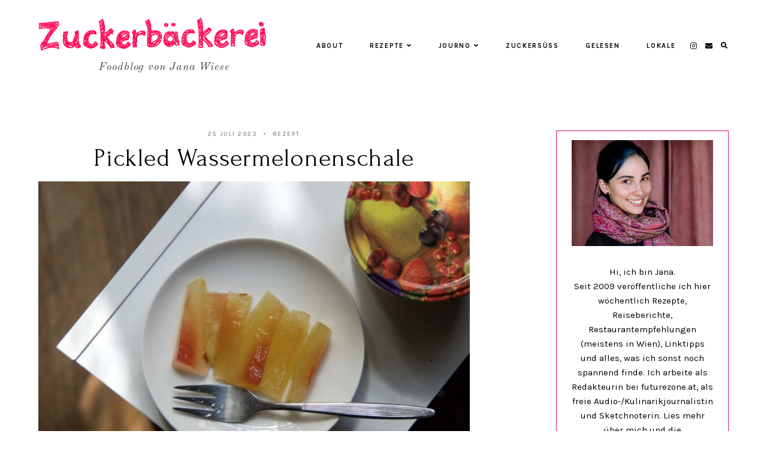

--- FILE ---
content_type: text/html; charset=UTF-8
request_url: https://zuckerbaeckerei.com/2023/07/pickled-wassermelonenschale/
body_size: 103676
content:
<!doctype html>
<html lang="de">
	
<head>
	<meta charset="UTF-8">
	<meta name="viewport" content="width=device-width, initial-scale=1">
	<link rel="profile" href="http://gmpg.org/xfn/11">
		
	<title>Pickled Wassermelonenschale &#8211; Zuckerbäckerei</title>
<meta name='robots' content='max-image-preview:large' />
<link rel='dns-prefetch' href='//cdn.jsdelivr.net' />
<link rel='dns-prefetch' href='//use.fontawesome.com' />
<link rel="alternate" type="application/rss+xml" title="Zuckerbäckerei &raquo; Feed" href="https://zuckerbaeckerei.com/feed/" />
<link rel="alternate" type="application/rss+xml" title="Zuckerbäckerei &raquo; Kommentar-Feed" href="https://zuckerbaeckerei.com/comments/feed/" />
<link rel="alternate" type="application/rss+xml" title="Zuckerbäckerei &raquo; Pickled Wassermelonenschale-Kommentar-Feed" href="https://zuckerbaeckerei.com/2023/07/pickled-wassermelonenschale/feed/" />
<link rel="alternate" title="oEmbed (JSON)" type="application/json+oembed" href="https://zuckerbaeckerei.com/wp-json/oembed/1.0/embed?url=https%3A%2F%2Fzuckerbaeckerei.com%2F2023%2F07%2Fpickled-wassermelonenschale%2F" />
<link rel="alternate" title="oEmbed (XML)" type="text/xml+oembed" href="https://zuckerbaeckerei.com/wp-json/oembed/1.0/embed?url=https%3A%2F%2Fzuckerbaeckerei.com%2F2023%2F07%2Fpickled-wassermelonenschale%2F&#038;format=xml" />
<style id='wp-img-auto-sizes-contain-inline-css' type='text/css'>
img:is([sizes=auto i],[sizes^="auto," i]){contain-intrinsic-size:3000px 1500px}
/*# sourceURL=wp-img-auto-sizes-contain-inline-css */
</style>
<style id='wp-emoji-styles-inline-css' type='text/css'>

	img.wp-smiley, img.emoji {
		display: inline !important;
		border: none !important;
		box-shadow: none !important;
		height: 1em !important;
		width: 1em !important;
		margin: 0 0.07em !important;
		vertical-align: -0.1em !important;
		background: none !important;
		padding: 0 !important;
	}
/*# sourceURL=wp-emoji-styles-inline-css */
</style>
<style id='wp-block-library-inline-css' type='text/css'>
:root{--wp-block-synced-color:#7a00df;--wp-block-synced-color--rgb:122,0,223;--wp-bound-block-color:var(--wp-block-synced-color);--wp-editor-canvas-background:#ddd;--wp-admin-theme-color:#007cba;--wp-admin-theme-color--rgb:0,124,186;--wp-admin-theme-color-darker-10:#006ba1;--wp-admin-theme-color-darker-10--rgb:0,107,160.5;--wp-admin-theme-color-darker-20:#005a87;--wp-admin-theme-color-darker-20--rgb:0,90,135;--wp-admin-border-width-focus:2px}@media (min-resolution:192dpi){:root{--wp-admin-border-width-focus:1.5px}}.wp-element-button{cursor:pointer}:root .has-very-light-gray-background-color{background-color:#eee}:root .has-very-dark-gray-background-color{background-color:#313131}:root .has-very-light-gray-color{color:#eee}:root .has-very-dark-gray-color{color:#313131}:root .has-vivid-green-cyan-to-vivid-cyan-blue-gradient-background{background:linear-gradient(135deg,#00d084,#0693e3)}:root .has-purple-crush-gradient-background{background:linear-gradient(135deg,#34e2e4,#4721fb 50%,#ab1dfe)}:root .has-hazy-dawn-gradient-background{background:linear-gradient(135deg,#faaca8,#dad0ec)}:root .has-subdued-olive-gradient-background{background:linear-gradient(135deg,#fafae1,#67a671)}:root .has-atomic-cream-gradient-background{background:linear-gradient(135deg,#fdd79a,#004a59)}:root .has-nightshade-gradient-background{background:linear-gradient(135deg,#330968,#31cdcf)}:root .has-midnight-gradient-background{background:linear-gradient(135deg,#020381,#2874fc)}:root{--wp--preset--font-size--normal:16px;--wp--preset--font-size--huge:42px}.has-regular-font-size{font-size:1em}.has-larger-font-size{font-size:2.625em}.has-normal-font-size{font-size:var(--wp--preset--font-size--normal)}.has-huge-font-size{font-size:var(--wp--preset--font-size--huge)}.has-text-align-center{text-align:center}.has-text-align-left{text-align:left}.has-text-align-right{text-align:right}.has-fit-text{white-space:nowrap!important}#end-resizable-editor-section{display:none}.aligncenter{clear:both}.items-justified-left{justify-content:flex-start}.items-justified-center{justify-content:center}.items-justified-right{justify-content:flex-end}.items-justified-space-between{justify-content:space-between}.screen-reader-text{border:0;clip-path:inset(50%);height:1px;margin:-1px;overflow:hidden;padding:0;position:absolute;width:1px;word-wrap:normal!important}.screen-reader-text:focus{background-color:#ddd;clip-path:none;color:#444;display:block;font-size:1em;height:auto;left:5px;line-height:normal;padding:15px 23px 14px;text-decoration:none;top:5px;width:auto;z-index:100000}html :where(.has-border-color){border-style:solid}html :where([style*=border-top-color]){border-top-style:solid}html :where([style*=border-right-color]){border-right-style:solid}html :where([style*=border-bottom-color]){border-bottom-style:solid}html :where([style*=border-left-color]){border-left-style:solid}html :where([style*=border-width]){border-style:solid}html :where([style*=border-top-width]){border-top-style:solid}html :where([style*=border-right-width]){border-right-style:solid}html :where([style*=border-bottom-width]){border-bottom-style:solid}html :where([style*=border-left-width]){border-left-style:solid}html :where(img[class*=wp-image-]){height:auto;max-width:100%}:where(figure){margin:0 0 1em}html :where(.is-position-sticky){--wp-admin--admin-bar--position-offset:var(--wp-admin--admin-bar--height,0px)}@media screen and (max-width:600px){html :where(.is-position-sticky){--wp-admin--admin-bar--position-offset:0px}}

/*# sourceURL=wp-block-library-inline-css */
</style><style id='wp-block-heading-inline-css' type='text/css'>
h1:where(.wp-block-heading).has-background,h2:where(.wp-block-heading).has-background,h3:where(.wp-block-heading).has-background,h4:where(.wp-block-heading).has-background,h5:where(.wp-block-heading).has-background,h6:where(.wp-block-heading).has-background{padding:1.25em 2.375em}h1.has-text-align-left[style*=writing-mode]:where([style*=vertical-lr]),h1.has-text-align-right[style*=writing-mode]:where([style*=vertical-rl]),h2.has-text-align-left[style*=writing-mode]:where([style*=vertical-lr]),h2.has-text-align-right[style*=writing-mode]:where([style*=vertical-rl]),h3.has-text-align-left[style*=writing-mode]:where([style*=vertical-lr]),h3.has-text-align-right[style*=writing-mode]:where([style*=vertical-rl]),h4.has-text-align-left[style*=writing-mode]:where([style*=vertical-lr]),h4.has-text-align-right[style*=writing-mode]:where([style*=vertical-rl]),h5.has-text-align-left[style*=writing-mode]:where([style*=vertical-lr]),h5.has-text-align-right[style*=writing-mode]:where([style*=vertical-rl]),h6.has-text-align-left[style*=writing-mode]:where([style*=vertical-lr]),h6.has-text-align-right[style*=writing-mode]:where([style*=vertical-rl]){rotate:180deg}
/*# sourceURL=https://zuckerbaeckerei.com/wp-includes/blocks/heading/style.min.css */
</style>
<style id='wp-block-image-inline-css' type='text/css'>
.wp-block-image>a,.wp-block-image>figure>a{display:inline-block}.wp-block-image img{box-sizing:border-box;height:auto;max-width:100%;vertical-align:bottom}@media not (prefers-reduced-motion){.wp-block-image img.hide{visibility:hidden}.wp-block-image img.show{animation:show-content-image .4s}}.wp-block-image[style*=border-radius] img,.wp-block-image[style*=border-radius]>a{border-radius:inherit}.wp-block-image.has-custom-border img{box-sizing:border-box}.wp-block-image.aligncenter{text-align:center}.wp-block-image.alignfull>a,.wp-block-image.alignwide>a{width:100%}.wp-block-image.alignfull img,.wp-block-image.alignwide img{height:auto;width:100%}.wp-block-image .aligncenter,.wp-block-image .alignleft,.wp-block-image .alignright,.wp-block-image.aligncenter,.wp-block-image.alignleft,.wp-block-image.alignright{display:table}.wp-block-image .aligncenter>figcaption,.wp-block-image .alignleft>figcaption,.wp-block-image .alignright>figcaption,.wp-block-image.aligncenter>figcaption,.wp-block-image.alignleft>figcaption,.wp-block-image.alignright>figcaption{caption-side:bottom;display:table-caption}.wp-block-image .alignleft{float:left;margin:.5em 1em .5em 0}.wp-block-image .alignright{float:right;margin:.5em 0 .5em 1em}.wp-block-image .aligncenter{margin-left:auto;margin-right:auto}.wp-block-image :where(figcaption){margin-bottom:1em;margin-top:.5em}.wp-block-image.is-style-circle-mask img{border-radius:9999px}@supports ((-webkit-mask-image:none) or (mask-image:none)) or (-webkit-mask-image:none){.wp-block-image.is-style-circle-mask img{border-radius:0;-webkit-mask-image:url('data:image/svg+xml;utf8,<svg viewBox="0 0 100 100" xmlns="http://www.w3.org/2000/svg"><circle cx="50" cy="50" r="50"/></svg>');mask-image:url('data:image/svg+xml;utf8,<svg viewBox="0 0 100 100" xmlns="http://www.w3.org/2000/svg"><circle cx="50" cy="50" r="50"/></svg>');mask-mode:alpha;-webkit-mask-position:center;mask-position:center;-webkit-mask-repeat:no-repeat;mask-repeat:no-repeat;-webkit-mask-size:contain;mask-size:contain}}:root :where(.wp-block-image.is-style-rounded img,.wp-block-image .is-style-rounded img){border-radius:9999px}.wp-block-image figure{margin:0}.wp-lightbox-container{display:flex;flex-direction:column;position:relative}.wp-lightbox-container img{cursor:zoom-in}.wp-lightbox-container img:hover+button{opacity:1}.wp-lightbox-container button{align-items:center;backdrop-filter:blur(16px) saturate(180%);background-color:#5a5a5a40;border:none;border-radius:4px;cursor:zoom-in;display:flex;height:20px;justify-content:center;opacity:0;padding:0;position:absolute;right:16px;text-align:center;top:16px;width:20px;z-index:100}@media not (prefers-reduced-motion){.wp-lightbox-container button{transition:opacity .2s ease}}.wp-lightbox-container button:focus-visible{outline:3px auto #5a5a5a40;outline:3px auto -webkit-focus-ring-color;outline-offset:3px}.wp-lightbox-container button:hover{cursor:pointer;opacity:1}.wp-lightbox-container button:focus{opacity:1}.wp-lightbox-container button:focus,.wp-lightbox-container button:hover,.wp-lightbox-container button:not(:hover):not(:active):not(.has-background){background-color:#5a5a5a40;border:none}.wp-lightbox-overlay{box-sizing:border-box;cursor:zoom-out;height:100vh;left:0;overflow:hidden;position:fixed;top:0;visibility:hidden;width:100%;z-index:100000}.wp-lightbox-overlay .close-button{align-items:center;cursor:pointer;display:flex;justify-content:center;min-height:40px;min-width:40px;padding:0;position:absolute;right:calc(env(safe-area-inset-right) + 16px);top:calc(env(safe-area-inset-top) + 16px);z-index:5000000}.wp-lightbox-overlay .close-button:focus,.wp-lightbox-overlay .close-button:hover,.wp-lightbox-overlay .close-button:not(:hover):not(:active):not(.has-background){background:none;border:none}.wp-lightbox-overlay .lightbox-image-container{height:var(--wp--lightbox-container-height);left:50%;overflow:hidden;position:absolute;top:50%;transform:translate(-50%,-50%);transform-origin:top left;width:var(--wp--lightbox-container-width);z-index:9999999999}.wp-lightbox-overlay .wp-block-image{align-items:center;box-sizing:border-box;display:flex;height:100%;justify-content:center;margin:0;position:relative;transform-origin:0 0;width:100%;z-index:3000000}.wp-lightbox-overlay .wp-block-image img{height:var(--wp--lightbox-image-height);min-height:var(--wp--lightbox-image-height);min-width:var(--wp--lightbox-image-width);width:var(--wp--lightbox-image-width)}.wp-lightbox-overlay .wp-block-image figcaption{display:none}.wp-lightbox-overlay button{background:none;border:none}.wp-lightbox-overlay .scrim{background-color:#fff;height:100%;opacity:.9;position:absolute;width:100%;z-index:2000000}.wp-lightbox-overlay.active{visibility:visible}@media not (prefers-reduced-motion){.wp-lightbox-overlay.active{animation:turn-on-visibility .25s both}.wp-lightbox-overlay.active img{animation:turn-on-visibility .35s both}.wp-lightbox-overlay.show-closing-animation:not(.active){animation:turn-off-visibility .35s both}.wp-lightbox-overlay.show-closing-animation:not(.active) img{animation:turn-off-visibility .25s both}.wp-lightbox-overlay.zoom.active{animation:none;opacity:1;visibility:visible}.wp-lightbox-overlay.zoom.active .lightbox-image-container{animation:lightbox-zoom-in .4s}.wp-lightbox-overlay.zoom.active .lightbox-image-container img{animation:none}.wp-lightbox-overlay.zoom.active .scrim{animation:turn-on-visibility .4s forwards}.wp-lightbox-overlay.zoom.show-closing-animation:not(.active){animation:none}.wp-lightbox-overlay.zoom.show-closing-animation:not(.active) .lightbox-image-container{animation:lightbox-zoom-out .4s}.wp-lightbox-overlay.zoom.show-closing-animation:not(.active) .lightbox-image-container img{animation:none}.wp-lightbox-overlay.zoom.show-closing-animation:not(.active) .scrim{animation:turn-off-visibility .4s forwards}}@keyframes show-content-image{0%{visibility:hidden}99%{visibility:hidden}to{visibility:visible}}@keyframes turn-on-visibility{0%{opacity:0}to{opacity:1}}@keyframes turn-off-visibility{0%{opacity:1;visibility:visible}99%{opacity:0;visibility:visible}to{opacity:0;visibility:hidden}}@keyframes lightbox-zoom-in{0%{transform:translate(calc((-100vw + var(--wp--lightbox-scrollbar-width))/2 + var(--wp--lightbox-initial-left-position)),calc(-50vh + var(--wp--lightbox-initial-top-position))) scale(var(--wp--lightbox-scale))}to{transform:translate(-50%,-50%) scale(1)}}@keyframes lightbox-zoom-out{0%{transform:translate(-50%,-50%) scale(1);visibility:visible}99%{visibility:visible}to{transform:translate(calc((-100vw + var(--wp--lightbox-scrollbar-width))/2 + var(--wp--lightbox-initial-left-position)),calc(-50vh + var(--wp--lightbox-initial-top-position))) scale(var(--wp--lightbox-scale));visibility:hidden}}
/*# sourceURL=https://zuckerbaeckerei.com/wp-includes/blocks/image/style.min.css */
</style>
<style id='wp-block-paragraph-inline-css' type='text/css'>
.is-small-text{font-size:.875em}.is-regular-text{font-size:1em}.is-large-text{font-size:2.25em}.is-larger-text{font-size:3em}.has-drop-cap:not(:focus):first-letter{float:left;font-size:8.4em;font-style:normal;font-weight:100;line-height:.68;margin:.05em .1em 0 0;text-transform:uppercase}body.rtl .has-drop-cap:not(:focus):first-letter{float:none;margin-left:.1em}p.has-drop-cap.has-background{overflow:hidden}:root :where(p.has-background){padding:1.25em 2.375em}:where(p.has-text-color:not(.has-link-color)) a{color:inherit}p.has-text-align-left[style*="writing-mode:vertical-lr"],p.has-text-align-right[style*="writing-mode:vertical-rl"]{rotate:180deg}
/*# sourceURL=https://zuckerbaeckerei.com/wp-includes/blocks/paragraph/style.min.css */
</style>
<style id='global-styles-inline-css' type='text/css'>
:root{--wp--preset--aspect-ratio--square: 1;--wp--preset--aspect-ratio--4-3: 4/3;--wp--preset--aspect-ratio--3-4: 3/4;--wp--preset--aspect-ratio--3-2: 3/2;--wp--preset--aspect-ratio--2-3: 2/3;--wp--preset--aspect-ratio--16-9: 16/9;--wp--preset--aspect-ratio--9-16: 9/16;--wp--preset--color--black: #000000;--wp--preset--color--cyan-bluish-gray: #abb8c3;--wp--preset--color--white: #ffffff;--wp--preset--color--pale-pink: #f78da7;--wp--preset--color--vivid-red: #cf2e2e;--wp--preset--color--luminous-vivid-orange: #ff6900;--wp--preset--color--luminous-vivid-amber: #fcb900;--wp--preset--color--light-green-cyan: #7bdcb5;--wp--preset--color--vivid-green-cyan: #00d084;--wp--preset--color--pale-cyan-blue: #8ed1fc;--wp--preset--color--vivid-cyan-blue: #0693e3;--wp--preset--color--vivid-purple: #9b51e0;--wp--preset--gradient--vivid-cyan-blue-to-vivid-purple: linear-gradient(135deg,rgb(6,147,227) 0%,rgb(155,81,224) 100%);--wp--preset--gradient--light-green-cyan-to-vivid-green-cyan: linear-gradient(135deg,rgb(122,220,180) 0%,rgb(0,208,130) 100%);--wp--preset--gradient--luminous-vivid-amber-to-luminous-vivid-orange: linear-gradient(135deg,rgb(252,185,0) 0%,rgb(255,105,0) 100%);--wp--preset--gradient--luminous-vivid-orange-to-vivid-red: linear-gradient(135deg,rgb(255,105,0) 0%,rgb(207,46,46) 100%);--wp--preset--gradient--very-light-gray-to-cyan-bluish-gray: linear-gradient(135deg,rgb(238,238,238) 0%,rgb(169,184,195) 100%);--wp--preset--gradient--cool-to-warm-spectrum: linear-gradient(135deg,rgb(74,234,220) 0%,rgb(151,120,209) 20%,rgb(207,42,186) 40%,rgb(238,44,130) 60%,rgb(251,105,98) 80%,rgb(254,248,76) 100%);--wp--preset--gradient--blush-light-purple: linear-gradient(135deg,rgb(255,206,236) 0%,rgb(152,150,240) 100%);--wp--preset--gradient--blush-bordeaux: linear-gradient(135deg,rgb(254,205,165) 0%,rgb(254,45,45) 50%,rgb(107,0,62) 100%);--wp--preset--gradient--luminous-dusk: linear-gradient(135deg,rgb(255,203,112) 0%,rgb(199,81,192) 50%,rgb(65,88,208) 100%);--wp--preset--gradient--pale-ocean: linear-gradient(135deg,rgb(255,245,203) 0%,rgb(182,227,212) 50%,rgb(51,167,181) 100%);--wp--preset--gradient--electric-grass: linear-gradient(135deg,rgb(202,248,128) 0%,rgb(113,206,126) 100%);--wp--preset--gradient--midnight: linear-gradient(135deg,rgb(2,3,129) 0%,rgb(40,116,252) 100%);--wp--preset--font-size--small: 13px;--wp--preset--font-size--medium: 20px;--wp--preset--font-size--large: 36px;--wp--preset--font-size--x-large: 42px;--wp--preset--spacing--20: 0.44rem;--wp--preset--spacing--30: 0.67rem;--wp--preset--spacing--40: 1rem;--wp--preset--spacing--50: 1.5rem;--wp--preset--spacing--60: 2.25rem;--wp--preset--spacing--70: 3.38rem;--wp--preset--spacing--80: 5.06rem;--wp--preset--shadow--natural: 6px 6px 9px rgba(0, 0, 0, 0.2);--wp--preset--shadow--deep: 12px 12px 50px rgba(0, 0, 0, 0.4);--wp--preset--shadow--sharp: 6px 6px 0px rgba(0, 0, 0, 0.2);--wp--preset--shadow--outlined: 6px 6px 0px -3px rgb(255, 255, 255), 6px 6px rgb(0, 0, 0);--wp--preset--shadow--crisp: 6px 6px 0px rgb(0, 0, 0);}:where(.is-layout-flex){gap: 0.5em;}:where(.is-layout-grid){gap: 0.5em;}body .is-layout-flex{display: flex;}.is-layout-flex{flex-wrap: wrap;align-items: center;}.is-layout-flex > :is(*, div){margin: 0;}body .is-layout-grid{display: grid;}.is-layout-grid > :is(*, div){margin: 0;}:where(.wp-block-columns.is-layout-flex){gap: 2em;}:where(.wp-block-columns.is-layout-grid){gap: 2em;}:where(.wp-block-post-template.is-layout-flex){gap: 1.25em;}:where(.wp-block-post-template.is-layout-grid){gap: 1.25em;}.has-black-color{color: var(--wp--preset--color--black) !important;}.has-cyan-bluish-gray-color{color: var(--wp--preset--color--cyan-bluish-gray) !important;}.has-white-color{color: var(--wp--preset--color--white) !important;}.has-pale-pink-color{color: var(--wp--preset--color--pale-pink) !important;}.has-vivid-red-color{color: var(--wp--preset--color--vivid-red) !important;}.has-luminous-vivid-orange-color{color: var(--wp--preset--color--luminous-vivid-orange) !important;}.has-luminous-vivid-amber-color{color: var(--wp--preset--color--luminous-vivid-amber) !important;}.has-light-green-cyan-color{color: var(--wp--preset--color--light-green-cyan) !important;}.has-vivid-green-cyan-color{color: var(--wp--preset--color--vivid-green-cyan) !important;}.has-pale-cyan-blue-color{color: var(--wp--preset--color--pale-cyan-blue) !important;}.has-vivid-cyan-blue-color{color: var(--wp--preset--color--vivid-cyan-blue) !important;}.has-vivid-purple-color{color: var(--wp--preset--color--vivid-purple) !important;}.has-black-background-color{background-color: var(--wp--preset--color--black) !important;}.has-cyan-bluish-gray-background-color{background-color: var(--wp--preset--color--cyan-bluish-gray) !important;}.has-white-background-color{background-color: var(--wp--preset--color--white) !important;}.has-pale-pink-background-color{background-color: var(--wp--preset--color--pale-pink) !important;}.has-vivid-red-background-color{background-color: var(--wp--preset--color--vivid-red) !important;}.has-luminous-vivid-orange-background-color{background-color: var(--wp--preset--color--luminous-vivid-orange) !important;}.has-luminous-vivid-amber-background-color{background-color: var(--wp--preset--color--luminous-vivid-amber) !important;}.has-light-green-cyan-background-color{background-color: var(--wp--preset--color--light-green-cyan) !important;}.has-vivid-green-cyan-background-color{background-color: var(--wp--preset--color--vivid-green-cyan) !important;}.has-pale-cyan-blue-background-color{background-color: var(--wp--preset--color--pale-cyan-blue) !important;}.has-vivid-cyan-blue-background-color{background-color: var(--wp--preset--color--vivid-cyan-blue) !important;}.has-vivid-purple-background-color{background-color: var(--wp--preset--color--vivid-purple) !important;}.has-black-border-color{border-color: var(--wp--preset--color--black) !important;}.has-cyan-bluish-gray-border-color{border-color: var(--wp--preset--color--cyan-bluish-gray) !important;}.has-white-border-color{border-color: var(--wp--preset--color--white) !important;}.has-pale-pink-border-color{border-color: var(--wp--preset--color--pale-pink) !important;}.has-vivid-red-border-color{border-color: var(--wp--preset--color--vivid-red) !important;}.has-luminous-vivid-orange-border-color{border-color: var(--wp--preset--color--luminous-vivid-orange) !important;}.has-luminous-vivid-amber-border-color{border-color: var(--wp--preset--color--luminous-vivid-amber) !important;}.has-light-green-cyan-border-color{border-color: var(--wp--preset--color--light-green-cyan) !important;}.has-vivid-green-cyan-border-color{border-color: var(--wp--preset--color--vivid-green-cyan) !important;}.has-pale-cyan-blue-border-color{border-color: var(--wp--preset--color--pale-cyan-blue) !important;}.has-vivid-cyan-blue-border-color{border-color: var(--wp--preset--color--vivid-cyan-blue) !important;}.has-vivid-purple-border-color{border-color: var(--wp--preset--color--vivid-purple) !important;}.has-vivid-cyan-blue-to-vivid-purple-gradient-background{background: var(--wp--preset--gradient--vivid-cyan-blue-to-vivid-purple) !important;}.has-light-green-cyan-to-vivid-green-cyan-gradient-background{background: var(--wp--preset--gradient--light-green-cyan-to-vivid-green-cyan) !important;}.has-luminous-vivid-amber-to-luminous-vivid-orange-gradient-background{background: var(--wp--preset--gradient--luminous-vivid-amber-to-luminous-vivid-orange) !important;}.has-luminous-vivid-orange-to-vivid-red-gradient-background{background: var(--wp--preset--gradient--luminous-vivid-orange-to-vivid-red) !important;}.has-very-light-gray-to-cyan-bluish-gray-gradient-background{background: var(--wp--preset--gradient--very-light-gray-to-cyan-bluish-gray) !important;}.has-cool-to-warm-spectrum-gradient-background{background: var(--wp--preset--gradient--cool-to-warm-spectrum) !important;}.has-blush-light-purple-gradient-background{background: var(--wp--preset--gradient--blush-light-purple) !important;}.has-blush-bordeaux-gradient-background{background: var(--wp--preset--gradient--blush-bordeaux) !important;}.has-luminous-dusk-gradient-background{background: var(--wp--preset--gradient--luminous-dusk) !important;}.has-pale-ocean-gradient-background{background: var(--wp--preset--gradient--pale-ocean) !important;}.has-electric-grass-gradient-background{background: var(--wp--preset--gradient--electric-grass) !important;}.has-midnight-gradient-background{background: var(--wp--preset--gradient--midnight) !important;}.has-small-font-size{font-size: var(--wp--preset--font-size--small) !important;}.has-medium-font-size{font-size: var(--wp--preset--font-size--medium) !important;}.has-large-font-size{font-size: var(--wp--preset--font-size--large) !important;}.has-x-large-font-size{font-size: var(--wp--preset--font-size--x-large) !important;}
/*# sourceURL=global-styles-inline-css */
</style>

<style id='classic-theme-styles-inline-css' type='text/css'>
/*! This file is auto-generated */
.wp-block-button__link{color:#fff;background-color:#32373c;border-radius:9999px;box-shadow:none;text-decoration:none;padding:calc(.667em + 2px) calc(1.333em + 2px);font-size:1.125em}.wp-block-file__button{background:#32373c;color:#fff;text-decoration:none}
/*# sourceURL=/wp-includes/css/classic-themes.min.css */
</style>
<link rel='stylesheet' id='pearl-elements-css' href='https://zuckerbaeckerei.com/wp-content/themes/pearl/assets/css/elements.css?ver=1.1.6' type='text/css' media='all' />
<link rel='stylesheet' id='pearl-styles-css' href='https://zuckerbaeckerei.com/wp-content/themes/pearl/style.css?ver=1.1.6' type='text/css' media='all' />
<style id='pearl-styles-inline-css' type='text/css'>
 body, p, input, textarea { font-family: Karla, sans-serif; font-size: 15px; line-height: 1.6em; font-weight: normal; font-style: normal; } h1 { font-family: Forum, serif; font-size: 42px; line-height: 1.15em; letter-spacing: .025em; text-transform: none; font-weight: normal; font-style: normal; } h2 { font-family: Forum, serif; font-size: 36px; line-height: 1.15em; letter-spacing: .025em; text-transform: none; font-weight: normal; font-style: normal; } h3 { font-family: Forum, serif; font-size: 20px; line-height: 1.15em; letter-spacing: .025em; text-transform: none; font-weight: normal; font-style: normal; } h4 { font-family: Karla, sans-serif; font-size: 13px; letter-spacing: .15em; text-transform: uppercase; font-weight: 700; font-style: normal; } h5 { font-family: Karla, sans-serif; font-size: 11px; letter-spacing: .15em; text-transform: uppercase; font-weight: 700; font-style: normal; } h6 { font-family: Karla, sans-serif; font-size: 10px; letter-spacing: .15em; text-transform: uppercase; font-weight: 700; font-style: normal; } .entry-title, .em-fonts-primary { font-family: Forum, serif; font-size: 42px; line-height: 1.15em; letter-spacing: .025em; text-transform: none; font-weight: normal; font-style: normal; } .em-fonts-primary-small { font-size: 36px; } .em-fonts-primary-xs { font-size: 24px; } .em-fonts-secondary, .wp-caption-text, .wp-block-image figcaption, .wp-block-gallery .blocks-gallery-item figcaption, cite, .wp-block-quote__citation, button, input[type="button"], input[type="reset"], input[type="submit"], .wp-block-button__link, .button, label, ::placeholder, .null-instagram-feed p.clear, .widget_nav_menu .menu li, .widget_archive ul li, #em-retailers-content p, .blocks-gallery-caption { font-family: Karla, sans-serif; font-size: 11px; letter-spacing: .15em; text-transform: uppercase; font-weight: 700; font-style: normal; } .em-fonts-secondary-large, .pearl-topics-widget .category-title { font-size: 13px; } .em-fonts-secondary-small, .wp-caption-text, .wp-block-image figcaption, .wp-block-gallery .blocks-gallery-item figcaption, button, input[type="button"], input[type="reset"], input[type="submit"], .wp-block-button__link, .button, label, ::placeholder { font-size: 10px; } .em-fonts-tertiary, blockquote, blockquote.wp-block-quote, .site-description, #template-em-boutiques-instashop #em-boutiques-title, #em-boutiques-sidebar #em-retailers-list h2 { font-family: Old Standard TT, serif; font-size: 18px; letter-spacing: .05em; text-transform: none; font-weight: normal; font-style: italic; } .em-fonts-tertiary-caps { font-size: 36px; text-transform: uppercase; letter-spacing: .1em; } .site-title-text { font-family: Forum, serif; font-weight: normal; font-style: normal; font-size: 48px; letter-spacing: .15em; text-transform: uppercase; } body { background: #FFFFFF; } body, p, input, textarea, ::placeholder { color: #000000; } .entry-content a { color: #dd1155; font-weight: bold; } .entry-content a:hover { color: #000000; } input[type="text"], input[type="email"], input[type="url"], input[type="password"], input[type="search"], input[type="number"], input[type="tel"], input[type="range"], input[type="date"], input[type="month"], input[type="week"], input[type="time"], input[type="datetime"], input[type="datetime-local"], input[type="color"], textarea { background: #FFFFFF; color: #000000; } button, input[type="button"], input[type="reset"], input[type="submit"], .wp-block-button__link, .button, #em-insta-cta a { background: #ebedef; color: #000000; } #em-insta-cta a { border: none; } button:hover, input[type="button"]:hover, input[type="reset"]:hover, input[type="submit"]:hover, .wp-block-button__link:hover, .button:hover, #em-insta-cta a:hover { background: #dd1155; color: #000000; } .site-title-image { max-width: 380px; } .site-description { color: #464647; } #header-container { background: #ffffff; } .primary-menu > li > a, #site-navigation #mobile-menu a, #em-boutiques-nav a, .em-grid-filters li a { color: #000000; } #em-boutiques-nav a, .pearl .em-grid-filters li a { border: none; } .primary-menu > li > a:hover, #em-boutiques-nav a:hover, .em-grid-filters li a:hover, .em-grid-filters li.current a { color: #9d1961; } .primary-menu > li > .sub-menu, .primary-menu > li > .sub-menu > li > .sub-menu { background: #ebedef; } .primary-menu > li > .sub-menu > li > a, .primary-menu > li > .sub-menu > li > .sub-menu > li > a { color: #000000; } .primary-menu > li > .sub-menu > li > a:hover, .primary-menu > li > .sub-menu > li > .sub-menu > li > a:hover { color: #9d1961; } #top-nav-container { background: #ebedef; } .top-menu > li > a { color: #000000; } .top-menu > li > a:hover { color: #9d1961; } .top-menu > li > .sub-menu, .top-menu > li > .sub-menu > li > .sub-menu, #top-nav #mobile-menu { background: #ebedef; } .top-menu > li > .sub-menu > li > a, .top-menu > li > .sub-menu > li > .sub-menu > li > a, #top-nav #mobile-menu a { color: #000000; } .top-menu > li > .sub-menu > li > a:hover, .top-menu > li > .sub-menu > li > .sub-menu > li > a:hover { color: #9d1961; } .social-menu > li > a { color: #000000; } .social-menu > li > a:hover { color: #9d1961; } .search-menu > li > a { color: #000000; } .search-menu > li > a:hover { color: #9d1961; } #search-overlay { background: rgba(255, 255, 255,0.95); } .scroll-logo { max-width: 100px; } #scroll-nav-container { background: #ebedef; } .scroll-menu > li > a { color: #000000; } .scroll-menu > li > a:hover { color: #9d1961; } .scroll-menu > li > .sub-menu, .scroll-menu > li > .sub-menu > li > .sub-menu, #scroll-nav #mobile-menu { background: #ebedef; } .scroll-menu > li > .sub-menu > li > a, .scroll-menu > li > .sub-menu > li > .sub-menu > li > a, #scroll-nav #mobile-menu a { color: #000000; } .scroll-menu > li > .sub-menu > li > a:hover, .scroll-menu > li > .sub-menu > li > .sub-menu > li > a:hover { color: #9d1961; } .interstitial:before, .post-feed-container.has-grid .post-feed:before, .sidebar .null-instagram-feed p.clear a, .sidebar .pearl-social-feed-widget .widget-cta a, .pearl-about-widget .widget-content, .pearl-highlight-widget .widget-cta a, .sidebar .pearl-social-widget, .pearl-subscription-widget .widget-content, .interstitial .pearl-subscription-widget .widget-form-code input:not([type="submit"]), .sidebar .pearl-shop-widget, .search-form .input-group, .sidebar .widget_text, .sidebar .widget_nav_menu, .sidebar .widget_archive, #em-boutiques-sidebar, #template-em-boutiques-retailers #em-retailers-list, .blocks-gallery-caption { background: #ffffff; } .widget-title, #template-em-boutiques-instashop #em-boutiques-title { color: #000000; } .interstitial:not(#home-featured):not(.after-interstitial-3):not(.after-nothing-found) .widget:first-of-type .widget-title, .related-posts-title { background: #dd1155; color: #dd1155; } .sidebar .pearl-shop-widget .shop-cta, .pearl-topics-widget .category-title, .interstitial .pearl-about-widget .widget-content, .interstitial .pearl-highlight-widget .widget-cta a, .interstitial .pearl-subscription-widget .widget-content, .interstitial .pearl-shop-widget .shop-links li, .pearl-featured-posts-widget .widget-links li .entry-title { background: #FFFFFF; } .sidebar .null-instagram-feed p.clear a, .sidebar .pearl-social-feed-widget .widget-cta a, .pearl-about-widget .widget-links > li > a, .pearl-highlight-widget .widget-cta a, .pearl-social-widget .social-menu > li > a, .pearl-shop-widget .shop-cta, .pearl-topics-widget .category-title, .widget_text a, #em-boutiques-sidebar a, #template-em-boutiques-retailers #em-retailers-content a { color: #dd1155; } #em-boutiques-sidebar a, #template-em-boutiques-retailers #em-retailers-content a { border: none; } .sidebar .null-instagram-feed p.clear a:hover, .sidebar .pearl-social-feed-widget .widget-cta a:hover, .pearl-about-widget .widget-links > li > a:hover, .pearl-highlight-widget .widget-cta a:hover, .pearl-social-widget .social-menu > li > a:hover, .pearl-shop-widget .shop-links li a:hover, .pearl-shop-widget .shop-cta:hover, .pearl-topics-widget a:hover > .category-title, .widget_text a:hover, .widget_nav_menu .menu li a:hover, .widget_archive ul li a:hover, #em-boutiques-sidebar a:hover, #template-em-boutiques-retailers #em-retailers-content a:hover { color: #000000; } .sidebar .null-instagram-feed p.clear a:hover, .sidebar .pearl-social-feed-widget .widget-cta a:hover, .pearl-highlight-widget .widget-cta a:hover, .sidebar .pearl-shop-widget .shop-cta:hover, .pearl-topics-widget a:hover > .category-title { background: #dd1155; } .post-feed-title { color: #9d1961; } .nav-next a, .nav-previous a { color: #000000; background: #FFFFFF; border-color: #dd1155; } .nav-links .arrow, .nav-links .arrow:after { border-color: #dd1155; } .nav-next a:hover, .nav-previous a:hover { color: #dd1155; background: #FFFFFF; border-color: #dd1155; } .nav-links a:hover .arrow, .nav-links a:hover .arrow:after { border-color: #dd1155; } .entry-title, .entry-title a, .post-single .shop-the-post .stp-title { color: #000000; } .entry-title a:hover { color: #000000; } .entry-share.has-share-hover ul, .entry-share.has-share-hover .pre { background: #000000; } .entry-share.has-share-hover .pre, .entry-share.has-share-hover ul a { color: #FFFFFF; } .entry-share.has-share-hover ul a:hover { color: #FFFFFF; } .entry-meta, .entry-meta a, .comment-meta, .comment-meta a { color: #979797; } .comment-date { border-color: #979797; } .entry-meta a:hover, .comment-meta a:hover { color: #000000; } .post-classic .stp-title, .post-classic .read-more a, .post-grid .entry-footer .stp-title { background: #ffffff; color: #000000; } .post-grid .entry-footer .stp-code { border-color: #ffffff; } .post-classic .read-more a:hover { background: #dd1155; color: #000000; } .post-offset .entry-summary:before { background: #ebedef; } .post-offset .entry-footer { border-color: #000000; } .post-offset .entry-footer .entry-meta .stp-title { background: #000000; color: #FFFFFF; } .post-grid .entry-footer, .post-single .entry-footer, .post-single .shop-the-post, .comment-list > li, blockquote, blockquote.wp-block-quote { border-color: #ebedef; } .comment-list .children li:before { background: #ebedef; } #commentform input:not([type="submit"]), #commentform textarea { background: #FBF4F4; } .entry-content h1, .entry-content h2, .entry-content h3, .entry-content h4, .entry-content h5, .entry-content h6 { color: #000000; }
/*# sourceURL=pearl-styles-inline-css */
</style>
<link rel='stylesheet' id='font-awesome-css' href='https://use.fontawesome.com/releases/v5.15.1/css/all.css?ver=6.9' type='text/css' media='all' />
<link rel='stylesheet' id='em-grid-css' href='https://zuckerbaeckerei.com/wp-content/plugins/em-grid/public/css/em-grid-public.css?ver=1.3.3' type='text/css' media='all' />
<link rel='stylesheet' id='fontawesome-css' href='https://use.fontawesome.com/releases/v5.7.2/css/all.css?ver=1.3.3' type='text/css' media='all' />
<script type="text/javascript" src="https://zuckerbaeckerei.com/wp-includes/js/jquery/jquery.min.js?ver=3.7.1" id="jquery-core-js"></script>
<script type="text/javascript" src="https://zuckerbaeckerei.com/wp-includes/js/jquery/jquery-migrate.min.js?ver=3.4.1" id="jquery-migrate-js"></script>
<script type="text/javascript" src="https://zuckerbaeckerei.com/wp-content/plugins/em-grid/public/js/em-grid-public.js?ver=1.3.3" id="em-grid-js"></script>
<script type="text/javascript" src="https://cdn.jsdelivr.net/npm/webfontloader@1.6.28/webfontloader.min.js?ver=1.6.28" id="webfontloader-js"></script>
<script type="text/javascript" id="webfontloader-js-after">
/* <![CDATA[ */
WebFont.load({google:{families:["Karla:regular,italic,700,700italic", "Forum:regular", "Old Standard TT:italic"]}});
//# sourceURL=webfontloader-js-after
/* ]]> */
</script>
<script type="text/javascript" src="https://cdn.jsdelivr.net/npm/superfish@1.7.10/dist/js/superfish.min.js?ver=1.7.10" id="jquery-superfish-js"></script>
<script type="text/javascript" src="https://cdn.jsdelivr.net/npm/jquery-hoverintent@1.10.0/jquery.hoverIntent.min.js?ver=1.10.0" id="jquery-hover-intent-js"></script>
<script type="text/javascript" src="https://zuckerbaeckerei.com/wp-content/themes/pearl/assets/js/scripts.js?ver=1.0.0" id="pearl-scripts-js"></script>
<script type="text/javascript" src="https://cdn.jsdelivr.net/npm/jquery-waypoints@2.0.5/waypoints.min.js?ver=2.0.5" id="jquery-waypoints-js"></script>
<script type="text/javascript" id="jquery-waypoints-js-after">
/* <![CDATA[ */
jQuery(document).ready(function($){
				var $scroll_nav = $("#scroll-nav-container");

				$("#content-container").waypoint(function(direction) {
					if (direction == "down") {
						$scroll_nav.animate({"top": "0"},"slow");
					} else {
						$scroll_nav.animate({"top": "-100%"},"slow");
					}
				});
			});
//# sourceURL=jquery-waypoints-js-after
/* ]]> */
</script>
<link rel="https://api.w.org/" href="https://zuckerbaeckerei.com/wp-json/" /><link rel="alternate" title="JSON" type="application/json" href="https://zuckerbaeckerei.com/wp-json/wp/v2/posts/12829" /><link rel="EditURI" type="application/rsd+xml" title="RSD" href="https://zuckerbaeckerei.com/xmlrpc.php?rsd" />
<meta name="generator" content="WordPress 6.9" />
<link rel="canonical" href="https://zuckerbaeckerei.com/2023/07/pickled-wassermelonenschale/" />
<link rel='shortlink' href='https://zuckerbaeckerei.com/?p=12829' />
<link rel="icon" href="https://zuckerbaeckerei.com/wp-content/uploads/2024/03/cropped-favicon-zuckerbaeckerei-32x32.png" sizes="32x32" />
<link rel="icon" href="https://zuckerbaeckerei.com/wp-content/uploads/2024/03/cropped-favicon-zuckerbaeckerei-192x192.png" sizes="192x192" />
<link rel="apple-touch-icon" href="https://zuckerbaeckerei.com/wp-content/uploads/2024/03/cropped-favicon-zuckerbaeckerei-180x180.png" />
<meta name="msapplication-TileImage" content="https://zuckerbaeckerei.com/wp-content/uploads/2024/03/cropped-favicon-zuckerbaeckerei-270x270.png" />
		<style type="text/css" id="wp-custom-css">
			/* Rahmen für Sidebarboxen */
#text-2, #custom_html-2, #text-10 {
	border: 1px;
	border-color: #dd1155;
	border-style: solid;
}

/* Captions in schwarz */
.wp-caption-text, .wp-block-image figcaption, .wp-block-gallery .blocks-gallery-item figcaption {
	color: #000000
}

/* Hover-Farbe für Weiterlesen-Buttons und Buttons auf den Topic-Widgets an der Seite */

.post-classic .read-more   a:hover {
	color: #fff;
}

.pearl-topics-widget a:hover > .category-title {
    color: #fff;
}

.wp-block-quote p{
	margin-left: 5%;
	font-style: italic;
	
}

		</style>
		</head>

<body class="wp-singular post-template-default single single-post postid-12829 single-format-standard wp-custom-logo wp-embed-responsive wp-theme-pearl empress pearl">

		<nav id="scroll-nav-container">
			<nav id="scroll-nav" class="wrap flex has-social-media-menu has-search-menu" role="navigation">
				<div class="mobile-menu-container menu em-fonts-secondary hide-desktop"><div class="mobile-toggle"><a href="#"><i class="fas fa-bars"></i><span class="mobile-toggle-text">Menu</span></a></div><ul id="mobile-menu" class="em-fonts-secondary mobile-menu menu"><li id="menu-item-2896" class="menu-item menu-item-type-post_type menu-item-object-page menu-item-2896"><a href="https://zuckerbaeckerei.com/about/">About</a></li>
<li id="menu-item-2893" class="menu-item menu-item-type-taxonomy menu-item-object-category current-post-ancestor current-menu-parent current-post-parent menu-item-has-children menu-item-2893"><a href="https://zuckerbaeckerei.com/category/rezept/">Rezepte<i class="fas fa-angle-down"></i></a>
<ul class="sub-menu">
	<li id="menu-item-2946" class="menu-item menu-item-type-taxonomy menu-item-object-category menu-item-2946"><a href="https://zuckerbaeckerei.com/category/rezept/english-recipe/">Recipes in English</a></li>
	<li id="menu-item-2945" class="menu-item menu-item-type-taxonomy menu-item-object-category menu-item-2945"><a href="https://zuckerbaeckerei.com/category/rezept/cookies/">Cookies und Kekse</a></li>
	<li id="menu-item-6649" class="menu-item menu-item-type-taxonomy menu-item-object-category menu-item-6649"><a href="https://zuckerbaeckerei.com/category/cocktails/">Cocktails</a></li>
	<li id="menu-item-2938" class="menu-item menu-item-type-taxonomy menu-item-object-category menu-item-2938"><a href="https://zuckerbaeckerei.com/category/rezept/cupcakes-muffins/">Cupcakes und Muffins</a></li>
	<li id="menu-item-7456" class="menu-item menu-item-type-taxonomy menu-item-object-category menu-item-7456"><a href="https://zuckerbaeckerei.com/category/rezept/dessert/">Dessert</a></li>
	<li id="menu-item-2977" class="menu-item menu-item-type-taxonomy menu-item-object-category menu-item-2977"><a href="https://zuckerbaeckerei.com/category/rezept/eis/">Eis</a></li>
	<li id="menu-item-2997" class="menu-item menu-item-type-taxonomy menu-item-object-category menu-item-2997"><a href="https://zuckerbaeckerei.com/category/rezept/fruehstueck/">Frühstück</a></li>
	<li id="menu-item-7936" class="menu-item menu-item-type-taxonomy menu-item-object-category menu-item-7936"><a href="https://zuckerbaeckerei.com/category/rezept/kaesekuchen/">Käsekuchen</a></li>
	<li id="menu-item-2952" class="menu-item menu-item-type-taxonomy menu-item-object-category menu-item-2952"><a href="https://zuckerbaeckerei.com/category/rezept/kuchen/">Kuchen</a></li>
	<li id="menu-item-7457" class="menu-item menu-item-type-taxonomy menu-item-object-category menu-item-7457"><a href="https://zuckerbaeckerei.com/category/rezept/mehlspeise/">Mehlspeise</a></li>
	<li id="menu-item-2951" class="menu-item menu-item-type-taxonomy menu-item-object-category menu-item-2951"><a href="https://zuckerbaeckerei.com/category/rezept/tartes/">Tartes und Pies</a></li>
	<li id="menu-item-3390" class="menu-item menu-item-type-taxonomy menu-item-object-category menu-item-3390"><a href="https://zuckerbaeckerei.com/category/rezept/torten/">Torten</a></li>
	<li id="menu-item-2978" class="menu-item menu-item-type-taxonomy menu-item-object-category menu-item-2978"><a href="https://zuckerbaeckerei.com/category/rezept/weihnachtsplaetzerl/">Weihnachtsplätzerl</a></li>
</ul>
</li>
<li id="menu-item-13352" class="menu-item menu-item-type-post_type menu-item-object-page menu-item-has-children menu-item-13352"><a href="https://zuckerbaeckerei.com/journo/">Journo<i class="fas fa-angle-down"></i></a>
<ul class="sub-menu">
	<li id="menu-item-16219" class="menu-item menu-item-type-post_type menu-item-object-page menu-item-16219"><a href="https://zuckerbaeckerei.com/futurezone/">futurezone</a></li>
	<li id="menu-item-13346" class="menu-item menu-item-type-taxonomy menu-item-object-category menu-item-13346"><a href="https://zuckerbaeckerei.com/category/print/">Print</a></li>
	<li id="menu-item-10226" class="menu-item menu-item-type-taxonomy menu-item-object-category menu-item-10226"><a href="https://zuckerbaeckerei.com/category/radio/">Radio</a></li>
</ul>
</li>
<li id="menu-item-2894" class="menu-item menu-item-type-taxonomy menu-item-object-category menu-item-2894"><a href="https://zuckerbaeckerei.com/category/zuckersuess/">Zuckersüß</a></li>
<li id="menu-item-6516" class="menu-item menu-item-type-taxonomy menu-item-object-category menu-item-6516"><a href="https://zuckerbaeckerei.com/category/buecher/">Gelesen</a></li>
<li id="menu-item-6517" class="menu-item menu-item-type-taxonomy menu-item-object-category menu-item-6517"><a href="https://zuckerbaeckerei.com/category/lokale/">Lokale</a></li>
</ul></div><div class="scroll-logo"><a href="https://zuckerbaeckerei.com/" title="Zuckerbäckerei" rel="home"><img width="631" height="89" src="https://zuckerbaeckerei.com/wp-content/uploads/2013/08/zuckerbäckereilogo-cropped.png" class="attachment-full size-full" alt="" decoding="async" fetchpriority="high" srcset="https://zuckerbaeckerei.com/wp-content/uploads/2013/08/zuckerbäckereilogo-cropped.png 631w, https://zuckerbaeckerei.com/wp-content/uploads/2013/08/zuckerbäckereilogo-cropped-300x42.png 300w, https://zuckerbaeckerei.com/wp-content/uploads/2013/08/zuckerbäckereilogo-cropped-624x88.png 624w" sizes="(max-width: 631px) 100vw, 631px" /></a></div><ul id="primary-scroll-menu" class="em-fonts-secondary sf-menu scroll-menu top-menu menu hide-tablet hide-phone"><li class="menu-item menu-item-type-post_type menu-item-object-page menu-item-2896"><a href="https://zuckerbaeckerei.com/about/">About</a></li>
<li class="menu-item menu-item-type-taxonomy menu-item-object-category current-post-ancestor current-menu-parent current-post-parent menu-item-has-children menu-item-2893"><a href="https://zuckerbaeckerei.com/category/rezept/">Rezepte<i class="fas fa-angle-down"></i></a>
<ul class="sub-menu">
	<li class="menu-item menu-item-type-taxonomy menu-item-object-category menu-item-2946"><a href="https://zuckerbaeckerei.com/category/rezept/english-recipe/">Recipes in English</a></li>
	<li class="menu-item menu-item-type-taxonomy menu-item-object-category menu-item-2945"><a href="https://zuckerbaeckerei.com/category/rezept/cookies/">Cookies und Kekse</a></li>
	<li class="menu-item menu-item-type-taxonomy menu-item-object-category menu-item-6649"><a href="https://zuckerbaeckerei.com/category/cocktails/">Cocktails</a></li>
	<li class="menu-item menu-item-type-taxonomy menu-item-object-category menu-item-2938"><a href="https://zuckerbaeckerei.com/category/rezept/cupcakes-muffins/">Cupcakes und Muffins</a></li>
	<li class="menu-item menu-item-type-taxonomy menu-item-object-category menu-item-7456"><a href="https://zuckerbaeckerei.com/category/rezept/dessert/">Dessert</a></li>
	<li class="menu-item menu-item-type-taxonomy menu-item-object-category menu-item-2977"><a href="https://zuckerbaeckerei.com/category/rezept/eis/">Eis</a></li>
	<li class="menu-item menu-item-type-taxonomy menu-item-object-category menu-item-2997"><a href="https://zuckerbaeckerei.com/category/rezept/fruehstueck/">Frühstück</a></li>
	<li class="menu-item menu-item-type-taxonomy menu-item-object-category menu-item-7936"><a href="https://zuckerbaeckerei.com/category/rezept/kaesekuchen/">Käsekuchen</a></li>
	<li class="menu-item menu-item-type-taxonomy menu-item-object-category menu-item-2952"><a href="https://zuckerbaeckerei.com/category/rezept/kuchen/">Kuchen</a></li>
	<li class="menu-item menu-item-type-taxonomy menu-item-object-category menu-item-7457"><a href="https://zuckerbaeckerei.com/category/rezept/mehlspeise/">Mehlspeise</a></li>
	<li class="menu-item menu-item-type-taxonomy menu-item-object-category menu-item-2951"><a href="https://zuckerbaeckerei.com/category/rezept/tartes/">Tartes und Pies</a></li>
	<li class="menu-item menu-item-type-taxonomy menu-item-object-category menu-item-3390"><a href="https://zuckerbaeckerei.com/category/rezept/torten/">Torten</a></li>
	<li class="menu-item menu-item-type-taxonomy menu-item-object-category menu-item-2978"><a href="https://zuckerbaeckerei.com/category/rezept/weihnachtsplaetzerl/">Weihnachtsplätzerl</a></li>
</ul>
</li>
<li class="menu-item menu-item-type-post_type menu-item-object-page menu-item-has-children menu-item-13352"><a href="https://zuckerbaeckerei.com/journo/">Journo<i class="fas fa-angle-down"></i></a>
<ul class="sub-menu">
	<li class="menu-item menu-item-type-post_type menu-item-object-page menu-item-16219"><a href="https://zuckerbaeckerei.com/futurezone/">futurezone</a></li>
	<li class="menu-item menu-item-type-taxonomy menu-item-object-category menu-item-13346"><a href="https://zuckerbaeckerei.com/category/print/">Print</a></li>
	<li class="menu-item menu-item-type-taxonomy menu-item-object-category menu-item-10226"><a href="https://zuckerbaeckerei.com/category/radio/">Radio</a></li>
</ul>
</li>
<li class="menu-item menu-item-type-taxonomy menu-item-object-category menu-item-2894"><a href="https://zuckerbaeckerei.com/category/zuckersuess/">Zuckersüß</a></li>
<li class="menu-item menu-item-type-taxonomy menu-item-object-category menu-item-6516"><a href="https://zuckerbaeckerei.com/category/buecher/">Gelesen</a></li>
<li class="menu-item menu-item-type-taxonomy menu-item-object-category menu-item-6517"><a href="https://zuckerbaeckerei.com/category/lokale/">Lokale</a></li>
</ul><ul class="social-menu menu"><li class="instagram"><a href="https://instagram.com/zuckerbaeckerei" target="_blank"><i class="fab fa-instagram"></i><span class="social-text em-fonts-secondary"> Instagram</span></a></li><li class="subscribe em-popup-open"><a href="https://zuckerbaeckerei.com/subscribe" target="_blank"><i class="fas fa-envelope"></i><span class="social-text em-fonts-secondary"> Subscribe</span></a></li></ul><ul class="search-menu menu em-fonts-secondary"><li class="search-open"><a href="#"><i class="fas fa-search"></i></a></li></ul>			</nav><!-- #scroll-navigation -->
		</nav><!-- #scroll-nav-container -->
			
<div id="site-container" class="">

<a class="skip-link screen-reader-text" href="#content">Skip to content</a>

			<nav id="top-nav-container">
			<nav id="top-nav" class="wrap flex has-mobile-menu" role="navigation">
				<div class="mobile-menu-container menu em-fonts-secondary hide-desktop"><div class="mobile-toggle"><a href="#"><i class="fas fa-bars"></i><span class="mobile-toggle-text">Menu</span></a></div><ul id="mobile-menu" class="em-fonts-secondary mobile-menu menu"><li class="menu-item menu-item-type-post_type menu-item-object-page menu-item-2896"><a href="https://zuckerbaeckerei.com/about/">About</a></li>
<li class="menu-item menu-item-type-taxonomy menu-item-object-category current-post-ancestor current-menu-parent current-post-parent menu-item-has-children menu-item-2893"><a href="https://zuckerbaeckerei.com/category/rezept/">Rezepte<i class="fas fa-angle-down"></i></a>
<ul class="sub-menu">
	<li class="menu-item menu-item-type-taxonomy menu-item-object-category menu-item-2946"><a href="https://zuckerbaeckerei.com/category/rezept/english-recipe/">Recipes in English</a></li>
	<li class="menu-item menu-item-type-taxonomy menu-item-object-category menu-item-2945"><a href="https://zuckerbaeckerei.com/category/rezept/cookies/">Cookies und Kekse</a></li>
	<li class="menu-item menu-item-type-taxonomy menu-item-object-category menu-item-6649"><a href="https://zuckerbaeckerei.com/category/cocktails/">Cocktails</a></li>
	<li class="menu-item menu-item-type-taxonomy menu-item-object-category menu-item-2938"><a href="https://zuckerbaeckerei.com/category/rezept/cupcakes-muffins/">Cupcakes und Muffins</a></li>
	<li class="menu-item menu-item-type-taxonomy menu-item-object-category menu-item-7456"><a href="https://zuckerbaeckerei.com/category/rezept/dessert/">Dessert</a></li>
	<li class="menu-item menu-item-type-taxonomy menu-item-object-category menu-item-2977"><a href="https://zuckerbaeckerei.com/category/rezept/eis/">Eis</a></li>
	<li class="menu-item menu-item-type-taxonomy menu-item-object-category menu-item-2997"><a href="https://zuckerbaeckerei.com/category/rezept/fruehstueck/">Frühstück</a></li>
	<li class="menu-item menu-item-type-taxonomy menu-item-object-category menu-item-7936"><a href="https://zuckerbaeckerei.com/category/rezept/kaesekuchen/">Käsekuchen</a></li>
	<li class="menu-item menu-item-type-taxonomy menu-item-object-category menu-item-2952"><a href="https://zuckerbaeckerei.com/category/rezept/kuchen/">Kuchen</a></li>
	<li class="menu-item menu-item-type-taxonomy menu-item-object-category menu-item-7457"><a href="https://zuckerbaeckerei.com/category/rezept/mehlspeise/">Mehlspeise</a></li>
	<li class="menu-item menu-item-type-taxonomy menu-item-object-category menu-item-2951"><a href="https://zuckerbaeckerei.com/category/rezept/tartes/">Tartes und Pies</a></li>
	<li class="menu-item menu-item-type-taxonomy menu-item-object-category menu-item-3390"><a href="https://zuckerbaeckerei.com/category/rezept/torten/">Torten</a></li>
	<li class="menu-item menu-item-type-taxonomy menu-item-object-category menu-item-2978"><a href="https://zuckerbaeckerei.com/category/rezept/weihnachtsplaetzerl/">Weihnachtsplätzerl</a></li>
</ul>
</li>
<li class="menu-item menu-item-type-post_type menu-item-object-page menu-item-has-children menu-item-13352"><a href="https://zuckerbaeckerei.com/journo/">Journo<i class="fas fa-angle-down"></i></a>
<ul class="sub-menu">
	<li class="menu-item menu-item-type-post_type menu-item-object-page menu-item-16219"><a href="https://zuckerbaeckerei.com/futurezone/">futurezone</a></li>
	<li class="menu-item menu-item-type-taxonomy menu-item-object-category menu-item-13346"><a href="https://zuckerbaeckerei.com/category/print/">Print</a></li>
	<li class="menu-item menu-item-type-taxonomy menu-item-object-category menu-item-10226"><a href="https://zuckerbaeckerei.com/category/radio/">Radio</a></li>
</ul>
</li>
<li class="menu-item menu-item-type-taxonomy menu-item-object-category menu-item-2894"><a href="https://zuckerbaeckerei.com/category/zuckersuess/">Zuckersüß</a></li>
<li class="menu-item menu-item-type-taxonomy menu-item-object-category menu-item-6516"><a href="https://zuckerbaeckerei.com/category/buecher/">Gelesen</a></li>
<li class="menu-item menu-item-type-taxonomy menu-item-object-category menu-item-6517"><a href="https://zuckerbaeckerei.com/category/lokale/">Lokale</a></li>
</ul></div>			</nav><!-- #top-navigation -->
		</nav><!-- #top-nav-container -->
			
	<div id="header-container">
		<header id="masthead" class="site-header wrap flex inline-header" role="banner">
			<div id="site-branding"><div class="site-title-image"><a href="https://zuckerbaeckerei.com/" class="custom-logo-link" rel="home"><img width="631" height="89" src="https://zuckerbaeckerei.com/wp-content/uploads/2013/08/cropped-zuckerbäckereilogo-cropped.png" class="custom-logo" alt="Zuckerbäckerei" decoding="async" srcset="https://zuckerbaeckerei.com/wp-content/uploads/2013/08/cropped-zuckerbäckereilogo-cropped.png 631w, https://zuckerbaeckerei.com/wp-content/uploads/2013/08/cropped-zuckerbäckereilogo-cropped-300x42.png 300w, https://zuckerbaeckerei.com/wp-content/uploads/2013/08/cropped-zuckerbäckereilogo-cropped-624x88.png 624w" sizes="(max-width: 631px) 100vw, 631px" /></a></div><div class="site-description em-fonts-secondary">Foodblog von Jana Wiese</div></div><!-- #site-branding -->		<nav id="site-navigation" class="flex has-primary-menu has-social-media-menu has-search-menu" role="navigation">
			<ul id="primary-menu" class="em-fonts-secondary sf-menu primary-menu menu hide-phone"><li class="menu-item menu-item-type-post_type menu-item-object-page menu-item-2896"><a href="https://zuckerbaeckerei.com/about/">About</a></li>
<li class="menu-item menu-item-type-taxonomy menu-item-object-category current-post-ancestor current-menu-parent current-post-parent menu-item-has-children menu-item-2893"><a href="https://zuckerbaeckerei.com/category/rezept/">Rezepte<i class="fas fa-angle-down"></i></a>
<ul class="sub-menu">
	<li class="menu-item menu-item-type-taxonomy menu-item-object-category menu-item-2946"><a href="https://zuckerbaeckerei.com/category/rezept/english-recipe/">Recipes in English</a></li>
	<li class="menu-item menu-item-type-taxonomy menu-item-object-category menu-item-2945"><a href="https://zuckerbaeckerei.com/category/rezept/cookies/">Cookies und Kekse</a></li>
	<li class="menu-item menu-item-type-taxonomy menu-item-object-category menu-item-6649"><a href="https://zuckerbaeckerei.com/category/cocktails/">Cocktails</a></li>
	<li class="menu-item menu-item-type-taxonomy menu-item-object-category menu-item-2938"><a href="https://zuckerbaeckerei.com/category/rezept/cupcakes-muffins/">Cupcakes und Muffins</a></li>
	<li class="menu-item menu-item-type-taxonomy menu-item-object-category menu-item-7456"><a href="https://zuckerbaeckerei.com/category/rezept/dessert/">Dessert</a></li>
	<li class="menu-item menu-item-type-taxonomy menu-item-object-category menu-item-2977"><a href="https://zuckerbaeckerei.com/category/rezept/eis/">Eis</a></li>
	<li class="menu-item menu-item-type-taxonomy menu-item-object-category menu-item-2997"><a href="https://zuckerbaeckerei.com/category/rezept/fruehstueck/">Frühstück</a></li>
	<li class="menu-item menu-item-type-taxonomy menu-item-object-category menu-item-7936"><a href="https://zuckerbaeckerei.com/category/rezept/kaesekuchen/">Käsekuchen</a></li>
	<li class="menu-item menu-item-type-taxonomy menu-item-object-category menu-item-2952"><a href="https://zuckerbaeckerei.com/category/rezept/kuchen/">Kuchen</a></li>
	<li class="menu-item menu-item-type-taxonomy menu-item-object-category menu-item-7457"><a href="https://zuckerbaeckerei.com/category/rezept/mehlspeise/">Mehlspeise</a></li>
	<li class="menu-item menu-item-type-taxonomy menu-item-object-category menu-item-2951"><a href="https://zuckerbaeckerei.com/category/rezept/tartes/">Tartes und Pies</a></li>
	<li class="menu-item menu-item-type-taxonomy menu-item-object-category menu-item-3390"><a href="https://zuckerbaeckerei.com/category/rezept/torten/">Torten</a></li>
	<li class="menu-item menu-item-type-taxonomy menu-item-object-category menu-item-2978"><a href="https://zuckerbaeckerei.com/category/rezept/weihnachtsplaetzerl/">Weihnachtsplätzerl</a></li>
</ul>
</li>
<li class="menu-item menu-item-type-post_type menu-item-object-page menu-item-has-children menu-item-13352"><a href="https://zuckerbaeckerei.com/journo/">Journo<i class="fas fa-angle-down"></i></a>
<ul class="sub-menu">
	<li class="menu-item menu-item-type-post_type menu-item-object-page menu-item-16219"><a href="https://zuckerbaeckerei.com/futurezone/">futurezone</a></li>
	<li class="menu-item menu-item-type-taxonomy menu-item-object-category menu-item-13346"><a href="https://zuckerbaeckerei.com/category/print/">Print</a></li>
	<li class="menu-item menu-item-type-taxonomy menu-item-object-category menu-item-10226"><a href="https://zuckerbaeckerei.com/category/radio/">Radio</a></li>
</ul>
</li>
<li class="menu-item menu-item-type-taxonomy menu-item-object-category menu-item-2894"><a href="https://zuckerbaeckerei.com/category/zuckersuess/">Zuckersüß</a></li>
<li class="menu-item menu-item-type-taxonomy menu-item-object-category menu-item-6516"><a href="https://zuckerbaeckerei.com/category/buecher/">Gelesen</a></li>
<li class="menu-item menu-item-type-taxonomy menu-item-object-category menu-item-6517"><a href="https://zuckerbaeckerei.com/category/lokale/">Lokale</a></li>
</ul><ul class="social-menu menu"><li class="instagram"><a href="https://instagram.com/zuckerbaeckerei" target="_blank"><i class="fab fa-instagram"></i><span class="social-text em-fonts-secondary"> Instagram</span></a></li><li class="subscribe em-popup-open"><a href="https://zuckerbaeckerei.com/subscribe" target="_blank"><i class="fas fa-envelope"></i><span class="social-text em-fonts-secondary"> Subscribe</span></a></li></ul><ul class="search-menu menu em-fonts-secondary"><li class="search-open"><a href="#"><i class="fas fa-search"></i></a></li></ul>		</nav><!-- #site-navigation -->
				</header><!-- #masthead -->
	</div><!-- #header-container -->
	
		
	<div id="content-container">

	<div id="content" class="site-content single-post">
		<main id="main" class="site-main" role="main">

						<div id="post-feed-single" class="post-feed-container wrap flex sidebar-right has-sidebar hide-sidebar-tablet">
				<div class="post-feed post-feed-single">
						<article id="post-12829" class="post-single post-12829 post type-post status-publish format-standard has-post-thumbnail hentry category-nicht-suess category-rezept tag-essig tag-pickles tag-wassermelone">
			
			<div class="entry-header"><div class="entry-meta em-fonts-secondary em-fonts-secondary-small"><div class="posted-on">25 Juli 2023</div><div class="post-category"><a href="https://zuckerbaeckerei.com/category/rezept/" title="View all posts in Rezept">Rezept</a></div></div><h1 class="entry-title em-fonts-primary">Pickled Wassermelonenschale</h1></div><div class="entry-content">
<figure class="wp-block-image size-large"><img decoding="async" width="750" height="578" src="https://zuckerbaeckerei.com/wp-content/uploads/2023/07/pickled-wassermelone03featured-750x578.jpg" alt="" class="wp-image-12830" srcset="https://zuckerbaeckerei.com/wp-content/uploads/2023/07/pickled-wassermelone03featured-750x578.jpg 750w, https://zuckerbaeckerei.com/wp-content/uploads/2023/07/pickled-wassermelone03featured-540x416.jpg 540w, https://zuckerbaeckerei.com/wp-content/uploads/2023/07/pickled-wassermelone03featured-768x592.jpg 768w, https://zuckerbaeckerei.com/wp-content/uploads/2023/07/pickled-wassermelone03featured.jpg 1480w" sizes="(max-width: 750px) 100vw, 750px" /><figcaption class="wp-element-caption">so gut!</figcaption></figure>



<p>Schade, dass ich nicht schon vor Jahren angefangen habe, Wassermelonenschale einzulegen. Davon gelesen habe ich schon vor gefühlten Ewigkeiten (ich glaube bei Ottolenghi?), letzte Woche habe ich es endlich ausprobiert, nachdem ich eine überschaubar kleine Wassermelone zu Salat (mit Gurke, Feta und viel Minze) verarbeitet hatte. Es schmeckt so super! Ein bisschen wie Essiggurkerl, aber etwas fester und wegen meines chililastigen Suds auch ziemlich scharf.</p>



<p>Ich habe mich an ein <a href="https://www.theguardian.com/food/2018/sep/08/watermelon-rind-skin-pickle-recipe-waste-not-tom-hunt">Rezept im Guardian</a> gehalten, und der ganze Prozess ist so einfach, dass ich sicher nie wieder Wassermelonenschalen in den Müll werfen werde.</p>



<figure class="wp-block-image size-full"><img decoding="async" width="750" height="500" src="https://zuckerbaeckerei.com/wp-content/uploads/2023/07/pickled-wassermelone05w.jpg" alt="" class="wp-image-12831" srcset="https://zuckerbaeckerei.com/wp-content/uploads/2023/07/pickled-wassermelone05w.jpg 750w, https://zuckerbaeckerei.com/wp-content/uploads/2023/07/pickled-wassermelone05w-540x360.jpg 540w" sizes="(max-width: 750px) 100vw, 750px" /><figcaption class="wp-element-caption">schade, dass ich nur drei Gläser habe!</figcaption></figure>



<p>Das Einzige, was zu tun ist: die feste, grüne Schale mit einem Sparschäler von der Rinde entfernen, alles in mundgerechte Stückchen schneiden und in einem Sud aus Wasser, Essig, Zucker, Salz und Gewürzen aufkochen. In Schraubgläser füllen, fertig!</p>



<h2 class="wp-block-heading">Pickled Wassermelonenschale – Rezept</h2>



<p><em>nach einem <a href="https://www.theguardian.com/food/2018/sep/08/watermelon-rind-skin-pickle-recipe-waste-not-tom-hunt">Rezept von Tom Hunt für den Guardian</a></em></p>



<p>600 g Wassermelonenschale, gerne mit ein bisschen rotem Fruchtfleisch dran<br>480 ml Wasser<br>175 ml weißer Essig (ich habe Hesperidenessig genommen)<br>1 1/2 TL Chiliflocken (ich würd nächstes Mal ein bisschen weniger nehmen)<br>40 g Salz<br>150 g Zucker</p>



<p>Schraubgläser (Anzahl je nach Größe) sterilisieren.</p>



<p>Die Wassermelonenschale abschälen, d.h. die feste grüne Außenhaut entfernen. In gleichmäßige Stücke schneiden (bei mir: ca. 1cm breit und 4 cm lang).</p>



<p>Wasser, Essig, Chiliflocken, Salz und Zucker in einen großen Topf geben und aufkochen lassen. Die Wassermelonenschalenstücke (<em>deutsche Komposita sind schon toll</em>) in den Sud geben und nochmals aufkochen lassen.</p>



<p>Wassermelonenschalenstücke und Sud gleichmäßig auf die vorbereiteten Schraubgläser verteilen. Zuschrauben und abkühlen lassen. Gekühlt aufbewahren (laut Guardian für bis zu einen Monat, ich habe diesbezüglich noch keine Erfahrungswerte).</p>
</div><div class="entry-footer"><div class="entry-meta em-fonts-secondary em-fonts-secondary-small flex"><div class="post-category"><a href="https://zuckerbaeckerei.com/category/rezept/" title="View all posts in Rezept">Rezept</a></div><div class="entry-share"><span class="pre animate"><i class="fas fa-share-alt"></i><span class="pre-text"> Share</span></span><ul class="animate"><li><a id="email-this" href="mailto:?body=I+thought+you+might+enjoy+this+post%3A+Pickled Wassermelonenschale%2C+https://zuckerbaeckerei.com/2023/07/pickled-wassermelonenschale/"><i class="fas fa-envelope"></i></a></li></ul></div><!-- .share --></div></div>
		</article><!-- #post-12829 -->
		</div><!-- .post-feed --><div id="sidebar-single" class="post-feed-sidebar sidebar hide-tablet hide-phone"><section id="text-2" class="widget widget_text">			<div class="textwidget"><img class="img-circle" src="https://zuckerbaeckerei.com/wp-content/uploads/2023/10/01_Jana-Wiese_Pamela-Russmann_1L3A3610-sidebarclose-up.jpg"></br>
</br>
Hi, ich bin Jana. </br>Seit 2009 veröffentliche ich hier wöchentlich Rezepte, Reiseberichte, Restaurantempfehlungen (meistens in Wien), Linktipps und alles, was ich sonst noch spannend finde. Ich arbeite als Redakteurin bei futurezone.at, als freie Audio-/Kulinarikjournalistin und Sketchnoterin. Lies mehr über mich und die Zuckerbäckerei auf der <a href="http://zuckerbaeckerei.com/about/">About-Seite</a>. 
</br>
</br>
Meine Sketchnotes:
</br><a href="http://www.jasowieso.com" target=_"blank">jasowieso.com</a>
</br>
</br>
<a rel="license" href="https://creativecommons.org/licenses/by-nc-sa/4.0/"><img alt="Creative Commons Lizenzvertrag" style="border-width:0" src="https://i.creativecommons.org/l/by-nc-sa/4.0/88x31.png" /></a>
</br> Porträtfoto: (c) Pamela Rußmann
</br></br>
<a href="https://zuckerbaeckerei.com/impressum/">IMPRESSUM</a>
</br>
</br>
<a href="https://zuckerbaeckerei.com/datenschutzerklaerung/">DATENSCHUTZERKLÄRUNG</a>
</br>
</div>
		</section><section id="block-3" class="widget widget_block"><h2 class="widget-title em-fonts-tertiary">Newsletter</h2>
<p>Meine Lieblingslinksammlung <a href="https://zuckerbaeckerei.com/category/zuckersuess/">Zuckersüß</a> wöchentlich direkt in deinem Postfach!</p>
<form action="https://buttondown.email/api/emails/embed-subscribe/zuckerbaeckerei" method="post" target="popupwindow" onsubmit="window.open('https://buttondown.email/zuckerbaeckerei', 'popupwindow')" class="embeddable-buttondown-form">
  <label for="bd-email">Deine E-Mail-Adresse</label>
  <input style="border:solid;" type="email" name="email" id="bd-email">
  <input type="submit" value="Abonnieren">
  <p>
    <a href="https://buttondown.email" target="_blank">Powered by Buttondown.</a> Ohne Tracking!
  </p>
</form></section><section id="custom_html-2" class="widget_text widget widget_custom_html"><h2 class="widget-title em-fonts-tertiary">Rechtliche Angelegenheiten</h2><div class="textwidget custom-html-widget"><a href="http://zuckerbaeckerei.com/impressum/">Impressum</a>
<br />
<a href="http://zuckerbaeckerei.com/datenschutzerklaerung/">Datenschutzerklärung</a>
<br />
<a rel="license" href="http://creativecommons.org/licenses/by-nc-sa/4.0/"><img alt="Creative Commons Lizenzvertrag" style="border-width:0" src="http://i.creativecommons.org/l/by-nc-sa/4.0/88x31.png" /></a><br />Alle Bilder und Texte der Zuckerbäckerei sind lizenziert unter einer <a rel="license" href="http://creativecommons.org/licenses/by-nc-sa/4.0/">Creative Commons Namensnennung - Nicht-kommerziell - Weitergabe unter gleichen Bedingungen 4.0 International Lizenz</a>.
Wenn du Fragen zur Verwendung meiner Inhalte hast, schreib mir einfach eine <a href="mailto:jana@zuckerbaeckerei.com">E-mail</a>.
Danke!</div></section><section id="custom_html-3" class="widget_text widget widget_custom_html"><h2 class="widget-title em-fonts-tertiary">Kategorien</h2><div class="textwidget custom-html-widget"><a href="https://zuckerbaeckerei.com/category/ueber-den-tellerrand/">
<img src="https://zuckerbaeckerei.com/wp-content/uploads/2021/05/ueber-den-tellerrand-buchstaben300.jpg" loading="lazy"  alt="Über den Tellerrand"/>	Über den Tellerrand</a>

<a href="https://zuckerbaeckerei.com/category/buecher"><img src="https://zuckerbaeckerei.com/wp-content/uploads/2021/05/buecherstapel-berg300.jpg" loading="lazy"  alt="Bücher">Bücher</a>

<a href="https://zuckerbaeckerei.com/category/zuckersuess"><img src="https://zuckerbaeckerei.com/wp-content/uploads/2021/05/zuckersuess365qs300.jpg" loading="lazy"  alt="Zuckersüß">Zuckersüß</a></div></section><section id="tag_cloud-3" class="widget widget_tag_cloud"><h2 class="widget-title em-fonts-tertiary">Tags</h2><div class="tagcloud"><a href="https://zuckerbaeckerei.com/tag/adventskalender-11/" class="tag-cloud-link tag-link-68 tag-link-position-1" style="font-size: 9.448275862069pt;" aria-label="Adventskalender &#039;11 (25 Einträge)">Adventskalender &#039;11</a>
<a href="https://zuckerbaeckerei.com/tag/adventskalender-12/" class="tag-cloud-link tag-link-54 tag-link-position-2" style="font-size: 8.3218390804598pt;" aria-label="Adventskalender &#039;12 (21 Einträge)">Adventskalender &#039;12</a>
<a href="https://zuckerbaeckerei.com/tag/adventskalender-2010/" class="tag-cloud-link tag-link-74 tag-link-position-3" style="font-size: 9.2873563218391pt;" aria-label="Adventskalender 2010 (24 Einträge)">Adventskalender 2010</a>
<a href="https://zuckerbaeckerei.com/tag/all-time-favs/" class="tag-cloud-link tag-link-41 tag-link-position-4" style="font-size: 13.149425287356pt;" aria-label="All-time-fav&#039;s (43 Einträge)">All-time-fav&#039;s</a>
<a href="https://zuckerbaeckerei.com/tag/anspruchsvoll/" class="tag-cloud-link tag-link-31 tag-link-position-5" style="font-size: 11.540229885057pt;" aria-label="anspruchsvoll (34 Einträge)">anspruchsvoll</a>
<a href="https://zuckerbaeckerei.com/tag/ausnahmsweise-nicht-suess/" class="tag-cloud-link tag-link-10 tag-link-position-6" style="font-size: 8.3218390804598pt;" aria-label="ausnahmsweise nicht süß (21 Einträge)">ausnahmsweise nicht süß</a>
<a href="https://zuckerbaeckerei.com/tag/biskuit/" class="tag-cloud-link tag-link-69 tag-link-position-7" style="font-size: 9.2873563218391pt;" aria-label="Biskuit (24 Einträge)">Biskuit</a>
<a href="https://zuckerbaeckerei.com/tag/buch/" class="tag-cloud-link tag-link-359 tag-link-position-8" style="font-size: 10.252873563218pt;" aria-label="buch (28 Einträge)">buch</a>
<a href="https://zuckerbaeckerei.com/tag/bunt/" class="tag-cloud-link tag-link-51 tag-link-position-9" style="font-size: 12.988505747126pt;" aria-label="bunt (42 Einträge)">bunt</a>
<a href="https://zuckerbaeckerei.com/tag/buecher/" class="tag-cloud-link tag-link-478 tag-link-position-10" style="font-size: 12.344827586207pt;" aria-label="bücher (38 Einträge)">bücher</a>
<a href="https://zuckerbaeckerei.com/tag/cookies/" class="tag-cloud-link tag-link-38 tag-link-position-11" style="font-size: 11.862068965517pt;" aria-label="Cookies (35 Einträge)">Cookies</a>
<a href="https://zuckerbaeckerei.com/tag/cupcakes/" class="tag-cloud-link tag-link-36 tag-link-position-12" style="font-size: 10.252873563218pt;" aria-label="Cupcakes (28 Einträge)">Cupcakes</a>
<a href="https://zuckerbaeckerei.com/tag/eis/" class="tag-cloud-link tag-link-28 tag-link-position-13" style="font-size: 12.344827586207pt;" aria-label="Eis (38 Einträge)">Eis</a>
<a href="https://zuckerbaeckerei.com/tag/frosting/" class="tag-cloud-link tag-link-37 tag-link-position-14" style="font-size: 10.735632183908pt;" aria-label="Frosting (30 Einträge)">Frosting</a>
<a href="https://zuckerbaeckerei.com/tag/ganzjaehrig/" class="tag-cloud-link tag-link-21 tag-link-position-15" style="font-size: 21.67816091954pt;" aria-label="ganzjährig (148 Einträge)">ganzjährig</a>
<a href="https://zuckerbaeckerei.com/tag/geburtstagskuchen/" class="tag-cloud-link tag-link-43 tag-link-position-16" style="font-size: 8pt;" aria-label="Geburtstagskuchen (20 Einträge)">Geburtstagskuchen</a>
<a href="https://zuckerbaeckerei.com/tag/hefeteig/" class="tag-cloud-link tag-link-34 tag-link-position-17" style="font-size: 12.505747126437pt;" aria-label="Hefeteig (39 Einträge)">Hefeteig</a>
<a href="https://zuckerbaeckerei.com/tag/karamell/" class="tag-cloud-link tag-link-52 tag-link-position-18" style="font-size: 10.574712643678pt;" aria-label="Karamell (29 Einträge)">Karamell</a>
<a href="https://zuckerbaeckerei.com/tag/leicht/" class="tag-cloud-link tag-link-23 tag-link-position-19" style="font-size: 22pt;" aria-label="leicht (154 Einträge)">leicht</a>
<a href="https://zuckerbaeckerei.com/tag/lokal/" class="tag-cloud-link tag-link-481 tag-link-position-20" style="font-size: 9.2873563218391pt;" aria-label="lokal (24 Einträge)">lokal</a>
<a href="https://zuckerbaeckerei.com/tag/lokale/" class="tag-cloud-link tag-link-568 tag-link-position-21" style="font-size: 13.149425287356pt;" aria-label="lokale (43 Einträge)">lokale</a>
<a href="https://zuckerbaeckerei.com/tag/mandeln/" class="tag-cloud-link tag-link-94 tag-link-position-22" style="font-size: 14.597701149425pt;" aria-label="mandeln (53 Einträge)">mandeln</a>
<a href="https://zuckerbaeckerei.com/tag/muffins/" class="tag-cloud-link tag-link-63 tag-link-position-23" style="font-size: 13.149425287356pt;" aria-label="Muffins (43 Einträge)">Muffins</a>
<a href="https://zuckerbaeckerei.com/tag/museum/" class="tag-cloud-link tag-link-365 tag-link-position-24" style="font-size: 12.666666666667pt;" aria-label="museum (40 Einträge)">museum</a>
<a href="https://zuckerbaeckerei.com/tag/muerbteig/" class="tag-cloud-link tag-link-15 tag-link-position-25" style="font-size: 18.459770114943pt;" aria-label="Mürbteig (92 Einträge)">Mürbteig</a>
<a href="https://zuckerbaeckerei.com/tag/obstkuchen/" class="tag-cloud-link tag-link-18 tag-link-position-26" style="font-size: 11.379310344828pt;" aria-label="Obstkuchen (33 Einträge)">Obstkuchen</a>
<a href="https://zuckerbaeckerei.com/tag/ohne-ei/" class="tag-cloud-link tag-link-12 tag-link-position-27" style="font-size: 10.735632183908pt;" aria-label="ohne Ei (30 Einträge)">ohne Ei</a>
<a href="https://zuckerbaeckerei.com/tag/restaurant/" class="tag-cloud-link tag-link-347 tag-link-position-28" style="font-size: 9.448275862069pt;" aria-label="restaurant (25 Einträge)">restaurant</a>
<a href="https://zuckerbaeckerei.com/tag/rezeptloses-geplapper/" class="tag-cloud-link tag-link-30 tag-link-position-29" style="font-size: 14.114942528736pt;" aria-label="rezeptloses geplapper (49 Einträge)">rezeptloses geplapper</a>
<a href="https://zuckerbaeckerei.com/tag/ruehrkuchen/" class="tag-cloud-link tag-link-35 tag-link-position-30" style="font-size: 12.344827586207pt;" aria-label="Rührkuchen (38 Einträge)">Rührkuchen</a>
<a href="https://zuckerbaeckerei.com/tag/schnell/" class="tag-cloud-link tag-link-22 tag-link-position-31" style="font-size: 17.977011494253pt;" aria-label="schnell (87 Einträge)">schnell</a>
<a href="https://zuckerbaeckerei.com/tag/schokolade/" class="tag-cloud-link tag-link-114 tag-link-position-32" style="font-size: 12.022988505747pt;" aria-label="schokolade (36 Einträge)">schokolade</a>
<a href="https://zuckerbaeckerei.com/tag/schokoladig/" class="tag-cloud-link tag-link-5 tag-link-position-33" style="font-size: 20.229885057471pt;" aria-label="schokoladig (118 Einträge)">schokoladig</a>
<a href="https://zuckerbaeckerei.com/tag/sommerlich/" class="tag-cloud-link tag-link-9 tag-link-position-34" style="font-size: 13.149425287356pt;" aria-label="sommerlich (43 Einträge)">sommerlich</a>
<a href="https://zuckerbaeckerei.com/tag/stricken/" class="tag-cloud-link tag-link-416 tag-link-position-35" style="font-size: 14.114942528736pt;" aria-label="stricken (49 Einträge)">stricken</a>
<a href="https://zuckerbaeckerei.com/tag/tarte/" class="tag-cloud-link tag-link-16 tag-link-position-36" style="font-size: 11.218390804598pt;" aria-label="Tarte (32 Einträge)">Tarte</a>
<a href="https://zuckerbaeckerei.com/tag/vanille/" class="tag-cloud-link tag-link-84 tag-link-position-37" style="font-size: 9.2873563218391pt;" aria-label="vanille (24 Einträge)">vanille</a>
<a href="https://zuckerbaeckerei.com/tag/variabel/" class="tag-cloud-link tag-link-19 tag-link-position-38" style="font-size: 15.563218390805pt;" aria-label="variabel (60 Einträge)">variabel</a>
<a href="https://zuckerbaeckerei.com/tag/walnuesse/" class="tag-cloud-link tag-link-127 tag-link-position-39" style="font-size: 10.735632183908pt;" aria-label="walnüsse (30 Einträge)">walnüsse</a>
<a href="https://zuckerbaeckerei.com/tag/weihnachtlich/" class="tag-cloud-link tag-link-55 tag-link-position-40" style="font-size: 16.528735632184pt;" aria-label="weihnachtlich (69 Einträge)">weihnachtlich</a>
<a href="https://zuckerbaeckerei.com/tag/wien/" class="tag-cloud-link tag-link-288 tag-link-position-41" style="font-size: 15.241379310345pt;" aria-label="wien (58 Einträge)">wien</a>
<a href="https://zuckerbaeckerei.com/tag/zeitaufwaendig/" class="tag-cloud-link tag-link-33 tag-link-position-42" style="font-size: 18.620689655172pt;" aria-label="zeitaufwändig (94 Einträge)">zeitaufwändig</a>
<a href="https://zuckerbaeckerei.com/tag/zimt/" class="tag-cloud-link tag-link-106 tag-link-position-43" style="font-size: 10.574712643678pt;" aria-label="Zimt (29 Einträge)">Zimt</a>
<a href="https://zuckerbaeckerei.com/tag/zitrone/" class="tag-cloud-link tag-link-116 tag-link-position-44" style="font-size: 10.574712643678pt;" aria-label="zitrone (29 Einträge)">zitrone</a>
<a href="https://zuckerbaeckerei.com/tag/aepfel/" class="tag-cloud-link tag-link-172 tag-link-position-45" style="font-size: 8.3218390804598pt;" aria-label="äpfel (21 Einträge)">äpfel</a></div>
</section><section id="archives-3" class="widget widget_archive"><h2 class="widget-title em-fonts-tertiary">Archiv</h2>		<label class="screen-reader-text" for="archives-dropdown-3">Archiv</label>
		<select id="archives-dropdown-3" name="archive-dropdown">
			
			<option value="">Monat auswählen</option>
				<option value='https://zuckerbaeckerei.com/2026/01/'> Januar 2026 </option>
	<option value='https://zuckerbaeckerei.com/2025/12/'> Dezember 2025 </option>
	<option value='https://zuckerbaeckerei.com/2025/11/'> November 2025 </option>
	<option value='https://zuckerbaeckerei.com/2025/10/'> Oktober 2025 </option>
	<option value='https://zuckerbaeckerei.com/2025/09/'> September 2025 </option>
	<option value='https://zuckerbaeckerei.com/2025/08/'> August 2025 </option>
	<option value='https://zuckerbaeckerei.com/2025/07/'> Juli 2025 </option>
	<option value='https://zuckerbaeckerei.com/2025/06/'> Juni 2025 </option>
	<option value='https://zuckerbaeckerei.com/2025/05/'> Mai 2025 </option>
	<option value='https://zuckerbaeckerei.com/2025/04/'> April 2025 </option>
	<option value='https://zuckerbaeckerei.com/2025/03/'> März 2025 </option>
	<option value='https://zuckerbaeckerei.com/2025/02/'> Februar 2025 </option>
	<option value='https://zuckerbaeckerei.com/2025/01/'> Januar 2025 </option>
	<option value='https://zuckerbaeckerei.com/2024/12/'> Dezember 2024 </option>
	<option value='https://zuckerbaeckerei.com/2024/11/'> November 2024 </option>
	<option value='https://zuckerbaeckerei.com/2024/10/'> Oktober 2024 </option>
	<option value='https://zuckerbaeckerei.com/2024/09/'> September 2024 </option>
	<option value='https://zuckerbaeckerei.com/2024/08/'> August 2024 </option>
	<option value='https://zuckerbaeckerei.com/2024/07/'> Juli 2024 </option>
	<option value='https://zuckerbaeckerei.com/2024/06/'> Juni 2024 </option>
	<option value='https://zuckerbaeckerei.com/2024/05/'> Mai 2024 </option>
	<option value='https://zuckerbaeckerei.com/2024/04/'> April 2024 </option>
	<option value='https://zuckerbaeckerei.com/2024/03/'> März 2024 </option>
	<option value='https://zuckerbaeckerei.com/2024/02/'> Februar 2024 </option>
	<option value='https://zuckerbaeckerei.com/2024/01/'> Januar 2024 </option>
	<option value='https://zuckerbaeckerei.com/2023/12/'> Dezember 2023 </option>
	<option value='https://zuckerbaeckerei.com/2023/11/'> November 2023 </option>
	<option value='https://zuckerbaeckerei.com/2023/10/'> Oktober 2023 </option>
	<option value='https://zuckerbaeckerei.com/2023/09/'> September 2023 </option>
	<option value='https://zuckerbaeckerei.com/2023/08/'> August 2023 </option>
	<option value='https://zuckerbaeckerei.com/2023/07/'> Juli 2023 </option>
	<option value='https://zuckerbaeckerei.com/2023/06/'> Juni 2023 </option>
	<option value='https://zuckerbaeckerei.com/2023/05/'> Mai 2023 </option>
	<option value='https://zuckerbaeckerei.com/2023/04/'> April 2023 </option>
	<option value='https://zuckerbaeckerei.com/2023/03/'> März 2023 </option>
	<option value='https://zuckerbaeckerei.com/2023/02/'> Februar 2023 </option>
	<option value='https://zuckerbaeckerei.com/2023/01/'> Januar 2023 </option>
	<option value='https://zuckerbaeckerei.com/2022/12/'> Dezember 2022 </option>
	<option value='https://zuckerbaeckerei.com/2022/11/'> November 2022 </option>
	<option value='https://zuckerbaeckerei.com/2022/10/'> Oktober 2022 </option>
	<option value='https://zuckerbaeckerei.com/2022/09/'> September 2022 </option>
	<option value='https://zuckerbaeckerei.com/2022/08/'> August 2022 </option>
	<option value='https://zuckerbaeckerei.com/2022/07/'> Juli 2022 </option>
	<option value='https://zuckerbaeckerei.com/2022/06/'> Juni 2022 </option>
	<option value='https://zuckerbaeckerei.com/2022/05/'> Mai 2022 </option>
	<option value='https://zuckerbaeckerei.com/2022/04/'> April 2022 </option>
	<option value='https://zuckerbaeckerei.com/2022/03/'> März 2022 </option>
	<option value='https://zuckerbaeckerei.com/2022/02/'> Februar 2022 </option>
	<option value='https://zuckerbaeckerei.com/2022/01/'> Januar 2022 </option>
	<option value='https://zuckerbaeckerei.com/2021/12/'> Dezember 2021 </option>
	<option value='https://zuckerbaeckerei.com/2021/11/'> November 2021 </option>
	<option value='https://zuckerbaeckerei.com/2021/10/'> Oktober 2021 </option>
	<option value='https://zuckerbaeckerei.com/2021/09/'> September 2021 </option>
	<option value='https://zuckerbaeckerei.com/2021/08/'> August 2021 </option>
	<option value='https://zuckerbaeckerei.com/2021/07/'> Juli 2021 </option>
	<option value='https://zuckerbaeckerei.com/2021/06/'> Juni 2021 </option>
	<option value='https://zuckerbaeckerei.com/2021/05/'> Mai 2021 </option>
	<option value='https://zuckerbaeckerei.com/2021/04/'> April 2021 </option>
	<option value='https://zuckerbaeckerei.com/2021/03/'> März 2021 </option>
	<option value='https://zuckerbaeckerei.com/2021/02/'> Februar 2021 </option>
	<option value='https://zuckerbaeckerei.com/2021/01/'> Januar 2021 </option>
	<option value='https://zuckerbaeckerei.com/2020/12/'> Dezember 2020 </option>
	<option value='https://zuckerbaeckerei.com/2020/11/'> November 2020 </option>
	<option value='https://zuckerbaeckerei.com/2020/10/'> Oktober 2020 </option>
	<option value='https://zuckerbaeckerei.com/2020/09/'> September 2020 </option>
	<option value='https://zuckerbaeckerei.com/2020/08/'> August 2020 </option>
	<option value='https://zuckerbaeckerei.com/2020/07/'> Juli 2020 </option>
	<option value='https://zuckerbaeckerei.com/2020/06/'> Juni 2020 </option>
	<option value='https://zuckerbaeckerei.com/2020/05/'> Mai 2020 </option>
	<option value='https://zuckerbaeckerei.com/2020/04/'> April 2020 </option>
	<option value='https://zuckerbaeckerei.com/2020/03/'> März 2020 </option>
	<option value='https://zuckerbaeckerei.com/2020/02/'> Februar 2020 </option>
	<option value='https://zuckerbaeckerei.com/2020/01/'> Januar 2020 </option>
	<option value='https://zuckerbaeckerei.com/2019/12/'> Dezember 2019 </option>
	<option value='https://zuckerbaeckerei.com/2019/11/'> November 2019 </option>
	<option value='https://zuckerbaeckerei.com/2019/10/'> Oktober 2019 </option>
	<option value='https://zuckerbaeckerei.com/2019/09/'> September 2019 </option>
	<option value='https://zuckerbaeckerei.com/2019/08/'> August 2019 </option>
	<option value='https://zuckerbaeckerei.com/2019/07/'> Juli 2019 </option>
	<option value='https://zuckerbaeckerei.com/2019/06/'> Juni 2019 </option>
	<option value='https://zuckerbaeckerei.com/2019/05/'> Mai 2019 </option>
	<option value='https://zuckerbaeckerei.com/2019/04/'> April 2019 </option>
	<option value='https://zuckerbaeckerei.com/2019/03/'> März 2019 </option>
	<option value='https://zuckerbaeckerei.com/2019/02/'> Februar 2019 </option>
	<option value='https://zuckerbaeckerei.com/2019/01/'> Januar 2019 </option>
	<option value='https://zuckerbaeckerei.com/2018/12/'> Dezember 2018 </option>
	<option value='https://zuckerbaeckerei.com/2018/11/'> November 2018 </option>
	<option value='https://zuckerbaeckerei.com/2018/10/'> Oktober 2018 </option>
	<option value='https://zuckerbaeckerei.com/2018/09/'> September 2018 </option>
	<option value='https://zuckerbaeckerei.com/2018/08/'> August 2018 </option>
	<option value='https://zuckerbaeckerei.com/2018/07/'> Juli 2018 </option>
	<option value='https://zuckerbaeckerei.com/2018/06/'> Juni 2018 </option>
	<option value='https://zuckerbaeckerei.com/2018/05/'> Mai 2018 </option>
	<option value='https://zuckerbaeckerei.com/2018/04/'> April 2018 </option>
	<option value='https://zuckerbaeckerei.com/2018/03/'> März 2018 </option>
	<option value='https://zuckerbaeckerei.com/2018/02/'> Februar 2018 </option>
	<option value='https://zuckerbaeckerei.com/2018/01/'> Januar 2018 </option>
	<option value='https://zuckerbaeckerei.com/2017/12/'> Dezember 2017 </option>
	<option value='https://zuckerbaeckerei.com/2017/11/'> November 2017 </option>
	<option value='https://zuckerbaeckerei.com/2017/10/'> Oktober 2017 </option>
	<option value='https://zuckerbaeckerei.com/2017/09/'> September 2017 </option>
	<option value='https://zuckerbaeckerei.com/2017/08/'> August 2017 </option>
	<option value='https://zuckerbaeckerei.com/2017/07/'> Juli 2017 </option>
	<option value='https://zuckerbaeckerei.com/2017/06/'> Juni 2017 </option>
	<option value='https://zuckerbaeckerei.com/2017/05/'> Mai 2017 </option>
	<option value='https://zuckerbaeckerei.com/2017/04/'> April 2017 </option>
	<option value='https://zuckerbaeckerei.com/2017/03/'> März 2017 </option>
	<option value='https://zuckerbaeckerei.com/2017/02/'> Februar 2017 </option>
	<option value='https://zuckerbaeckerei.com/2017/01/'> Januar 2017 </option>
	<option value='https://zuckerbaeckerei.com/2016/12/'> Dezember 2016 </option>
	<option value='https://zuckerbaeckerei.com/2016/11/'> November 2016 </option>
	<option value='https://zuckerbaeckerei.com/2016/10/'> Oktober 2016 </option>
	<option value='https://zuckerbaeckerei.com/2016/09/'> September 2016 </option>
	<option value='https://zuckerbaeckerei.com/2016/08/'> August 2016 </option>
	<option value='https://zuckerbaeckerei.com/2016/07/'> Juli 2016 </option>
	<option value='https://zuckerbaeckerei.com/2016/06/'> Juni 2016 </option>
	<option value='https://zuckerbaeckerei.com/2016/05/'> Mai 2016 </option>
	<option value='https://zuckerbaeckerei.com/2016/04/'> April 2016 </option>
	<option value='https://zuckerbaeckerei.com/2016/03/'> März 2016 </option>
	<option value='https://zuckerbaeckerei.com/2016/02/'> Februar 2016 </option>
	<option value='https://zuckerbaeckerei.com/2016/01/'> Januar 2016 </option>
	<option value='https://zuckerbaeckerei.com/2015/12/'> Dezember 2015 </option>
	<option value='https://zuckerbaeckerei.com/2015/11/'> November 2015 </option>
	<option value='https://zuckerbaeckerei.com/2015/10/'> Oktober 2015 </option>
	<option value='https://zuckerbaeckerei.com/2015/09/'> September 2015 </option>
	<option value='https://zuckerbaeckerei.com/2015/08/'> August 2015 </option>
	<option value='https://zuckerbaeckerei.com/2015/07/'> Juli 2015 </option>
	<option value='https://zuckerbaeckerei.com/2015/06/'> Juni 2015 </option>
	<option value='https://zuckerbaeckerei.com/2015/05/'> Mai 2015 </option>
	<option value='https://zuckerbaeckerei.com/2015/04/'> April 2015 </option>
	<option value='https://zuckerbaeckerei.com/2015/03/'> März 2015 </option>
	<option value='https://zuckerbaeckerei.com/2015/02/'> Februar 2015 </option>
	<option value='https://zuckerbaeckerei.com/2015/01/'> Januar 2015 </option>
	<option value='https://zuckerbaeckerei.com/2014/12/'> Dezember 2014 </option>
	<option value='https://zuckerbaeckerei.com/2014/11/'> November 2014 </option>
	<option value='https://zuckerbaeckerei.com/2014/10/'> Oktober 2014 </option>
	<option value='https://zuckerbaeckerei.com/2014/09/'> September 2014 </option>
	<option value='https://zuckerbaeckerei.com/2014/08/'> August 2014 </option>
	<option value='https://zuckerbaeckerei.com/2014/07/'> Juli 2014 </option>
	<option value='https://zuckerbaeckerei.com/2014/06/'> Juni 2014 </option>
	<option value='https://zuckerbaeckerei.com/2014/05/'> Mai 2014 </option>
	<option value='https://zuckerbaeckerei.com/2014/04/'> April 2014 </option>
	<option value='https://zuckerbaeckerei.com/2014/03/'> März 2014 </option>
	<option value='https://zuckerbaeckerei.com/2014/02/'> Februar 2014 </option>
	<option value='https://zuckerbaeckerei.com/2014/01/'> Januar 2014 </option>
	<option value='https://zuckerbaeckerei.com/2013/12/'> Dezember 2013 </option>
	<option value='https://zuckerbaeckerei.com/2013/11/'> November 2013 </option>
	<option value='https://zuckerbaeckerei.com/2013/10/'> Oktober 2013 </option>
	<option value='https://zuckerbaeckerei.com/2013/09/'> September 2013 </option>
	<option value='https://zuckerbaeckerei.com/2013/08/'> August 2013 </option>
	<option value='https://zuckerbaeckerei.com/2013/07/'> Juli 2013 </option>
	<option value='https://zuckerbaeckerei.com/2013/06/'> Juni 2013 </option>
	<option value='https://zuckerbaeckerei.com/2013/05/'> Mai 2013 </option>
	<option value='https://zuckerbaeckerei.com/2013/04/'> April 2013 </option>
	<option value='https://zuckerbaeckerei.com/2013/03/'> März 2013 </option>
	<option value='https://zuckerbaeckerei.com/2013/02/'> Februar 2013 </option>
	<option value='https://zuckerbaeckerei.com/2013/01/'> Januar 2013 </option>
	<option value='https://zuckerbaeckerei.com/2012/12/'> Dezember 2012 </option>
	<option value='https://zuckerbaeckerei.com/2012/11/'> November 2012 </option>
	<option value='https://zuckerbaeckerei.com/2012/10/'> Oktober 2012 </option>
	<option value='https://zuckerbaeckerei.com/2012/09/'> September 2012 </option>
	<option value='https://zuckerbaeckerei.com/2012/08/'> August 2012 </option>
	<option value='https://zuckerbaeckerei.com/2012/07/'> Juli 2012 </option>
	<option value='https://zuckerbaeckerei.com/2012/06/'> Juni 2012 </option>
	<option value='https://zuckerbaeckerei.com/2012/05/'> Mai 2012 </option>
	<option value='https://zuckerbaeckerei.com/2012/04/'> April 2012 </option>
	<option value='https://zuckerbaeckerei.com/2012/03/'> März 2012 </option>
	<option value='https://zuckerbaeckerei.com/2012/02/'> Februar 2012 </option>
	<option value='https://zuckerbaeckerei.com/2012/01/'> Januar 2012 </option>
	<option value='https://zuckerbaeckerei.com/2011/12/'> Dezember 2011 </option>
	<option value='https://zuckerbaeckerei.com/2011/11/'> November 2011 </option>
	<option value='https://zuckerbaeckerei.com/2011/10/'> Oktober 2011 </option>
	<option value='https://zuckerbaeckerei.com/2011/09/'> September 2011 </option>
	<option value='https://zuckerbaeckerei.com/2011/08/'> August 2011 </option>
	<option value='https://zuckerbaeckerei.com/2011/07/'> Juli 2011 </option>
	<option value='https://zuckerbaeckerei.com/2011/06/'> Juni 2011 </option>
	<option value='https://zuckerbaeckerei.com/2011/05/'> Mai 2011 </option>
	<option value='https://zuckerbaeckerei.com/2011/04/'> April 2011 </option>
	<option value='https://zuckerbaeckerei.com/2011/03/'> März 2011 </option>
	<option value='https://zuckerbaeckerei.com/2011/02/'> Februar 2011 </option>
	<option value='https://zuckerbaeckerei.com/2011/01/'> Januar 2011 </option>
	<option value='https://zuckerbaeckerei.com/2010/12/'> Dezember 2010 </option>
	<option value='https://zuckerbaeckerei.com/2010/11/'> November 2010 </option>
	<option value='https://zuckerbaeckerei.com/2010/10/'> Oktober 2010 </option>
	<option value='https://zuckerbaeckerei.com/2010/09/'> September 2010 </option>
	<option value='https://zuckerbaeckerei.com/2010/08/'> August 2010 </option>
	<option value='https://zuckerbaeckerei.com/2010/07/'> Juli 2010 </option>
	<option value='https://zuckerbaeckerei.com/2010/06/'> Juni 2010 </option>
	<option value='https://zuckerbaeckerei.com/2010/05/'> Mai 2010 </option>
	<option value='https://zuckerbaeckerei.com/2010/04/'> April 2010 </option>
	<option value='https://zuckerbaeckerei.com/2010/03/'> März 2010 </option>
	<option value='https://zuckerbaeckerei.com/2010/02/'> Februar 2010 </option>
	<option value='https://zuckerbaeckerei.com/2010/01/'> Januar 2010 </option>
	<option value='https://zuckerbaeckerei.com/2009/12/'> Dezember 2009 </option>
	<option value='https://zuckerbaeckerei.com/2009/11/'> November 2009 </option>
	<option value='https://zuckerbaeckerei.com/2009/10/'> Oktober 2009 </option>

		</select>

			<script type="text/javascript">
/* <![CDATA[ */

( ( dropdownId ) => {
	const dropdown = document.getElementById( dropdownId );
	function onSelectChange() {
		setTimeout( () => {
			if ( 'escape' === dropdown.dataset.lastkey ) {
				return;
			}
			if ( dropdown.value ) {
				document.location.href = dropdown.value;
			}
		}, 250 );
	}
	function onKeyUp( event ) {
		if ( 'Escape' === event.key ) {
			dropdown.dataset.lastkey = 'escape';
		} else {
			delete dropdown.dataset.lastkey;
		}
	}
	function onClick() {
		delete dropdown.dataset.lastkey;
	}
	dropdown.addEventListener( 'keyup', onKeyUp );
	dropdown.addEventListener( 'click', onClick );
	dropdown.addEventListener( 'change', onSelectChange );
})( "archives-dropdown-3" );

//# sourceURL=WP_Widget_Archives%3A%3Awidget
/* ]]> */
</script>
</section><section id="text-10" class="widget widget_text"><h2 class="widget-title em-fonts-tertiary">Zuckersüß</h2>			<div class="textwidget"><p>Im <a href="https://zuckerbaeckerei.com/category/zuckersuess/">Zuckersüß</a> sammle ich (fast) jeden Sonntag meine liebsten Links der Woche: Rezepte für die Nachback-Liste, lesenswerte Blogposts, Zeitungsartikel und Longreads, Podcasts oder Musik, die mir gerade gefällt und oft genug auch Internet-Weirdness. Außerdem schreibe ich auf, was ich sonst so interessant fand: neue Rezepte in meiner Küche, Lokale, in denen ich gegessen, Pullover, die ich gestrickt oder Texte, die ich geschrieben habe.</p>
</div>
		</section></div><!-- .post-feed-sidebar -->			</div><!-- #post-feed-single -->
			<div id="related-posts" class="interstitial has-full-width-bg wrap flex">		<article id="post-17119" class="post-related post-17119 post type-post status-publish format-standard has-post-thumbnail hentry category-obstkuchen category-rezept tag-bittermandelextrakt tag-mandeln tag-orangenzeste tag-zwetschgen">
			
			<div class="featured-image"><a href="https://zuckerbaeckerei.com/2025/10/muerber-mandelkuchen-mit-zwetschgen-und-kandierten-orangen/"><img width="760" height="570" src="https://zuckerbaeckerei.com/wp-content/uploads/2025/10/Muerber-mandelkuchen-zwetschge-orange01f-760x570.jpg" class="attachment-pearl-landscape size-pearl-landscape wp-post-image" alt="" decoding="async" loading="lazy" /></a></div><h2 class="entry-title em-fonts-primary em-fonts-primary-xs"><a href="https://zuckerbaeckerei.com/2025/10/muerber-mandelkuchen-mit-zwetschgen-und-kandierten-orangen/" rel="bookmark">Mürber Mandelkuchen mit Zwetschgen und kandierten Orangen</a></h2>
		</article><!-- #post-17119 -->
				<article id="post-17150" class="post-related post-17150 post type-post status-publish format-standard has-post-thumbnail hentry category-cocktails category-rezept category-zuckeraeckerei">
			
			<div class="featured-image"><a href="https://zuckerbaeckerei.com/2025/10/blue-jets-cocktail/"><img width="760" height="570" src="https://zuckerbaeckerei.com/wp-content/uploads/2025/10/blue-jets05featured-760x570.jpg" class="attachment-pearl-landscape size-pearl-landscape wp-post-image" alt="blauer cocktail auf goldener oberfläche" decoding="async" loading="lazy" /></a></div><h2 class="entry-title em-fonts-primary em-fonts-primary-xs"><a href="https://zuckerbaeckerei.com/2025/10/blue-jets-cocktail/" rel="bookmark">Blue Jets Cocktail</a></h2>
		</article><!-- #post-17150 -->
				<article id="post-17215" class="post-related post-17215 post type-post status-publish format-standard has-post-thumbnail hentry category-kaesekuchen category-rezept tag-broeselboden tag-cheesecake tag-gelatine tag-ohne-backen">
			
			<div class="featured-image"><a href="https://zuckerbaeckerei.com/2025/11/ueberraschungs-cheesecake-und-16-jahre-zuckerbaeckerei/"><img width="760" height="570" src="https://zuckerbaeckerei.com/wp-content/uploads/2025/11/ueberraschungs-cheesecake06featured-760x570.jpg" class="attachment-pearl-landscape size-pearl-landscape wp-post-image" alt="" decoding="async" loading="lazy" /></a></div><h2 class="entry-title em-fonts-primary em-fonts-primary-xs"><a href="https://zuckerbaeckerei.com/2025/11/ueberraschungs-cheesecake-und-16-jahre-zuckerbaeckerei/" rel="bookmark">Überraschungs-Cheesecake und 16 Jahre Zuckerbäckerei</a></h2>
		</article><!-- #post-17215 -->
		</div><!-- .interstitial --><div class="post-navigation-container hide-newer">
	<nav class="navigation post-navigation" aria-label="Beiträge">
		<h2 class="screen-reader-text">Beitragsnavigation</h2>
		<div class="nav-links"><div class="nav-previous"><a href="https://zuckerbaeckerei.com/2023/07/zuckersuess-451/" rel="prev"><span class="em-fonts-secondary">Ältere Posts<i class="arrow arrow-right"></i></span></a></div><div class="nav-next"><a href="https://zuckerbaeckerei.com/2023/07/zuckersuess-452/" rel="next"><span class="em-fonts-secondary"><i class="arrow arrow-left"></i>Newer</span></a></div></div>
	</nav></div>
		</main><!-- #main -->
	</div><!-- #primary -->


	</div><!-- #content-container -->

		
	<div id="footer-container">
		<footer id="footer" class="wrap flex" role="contentinfo">
			<div id="footer-center" class="footer-widget-area flex"><section id="text-12" class="widget widget_text">			<div class="textwidget"><p><a href="https://zuckerbaeckerei.com/about/">About</a> | <a href="https://zuckerbaeckerei.com/impressum/">Impressum</a> | <a href="https://zuckerbaeckerei.com/datenschutzerklaerung/">Datenschutzerklärung</a></p>
</div>
		</section></div><!-- #footer-center -->		</footer><!-- #footer -->	
	</div><!-- #footer-container -->
	
			<nav id="footer-nav-container">
			<nav id="footer-nav" class="wrap flex em-fonts-secondary em-fonts-secondary-small has-copyright-text" role="navigation">
				<div class="site-copyright"><span class="copyright-text">CC BY-NC-SA 4.0 | Jana Wiese | Zuckerbäckerei</span></div><a href="https://empressthemes.com" target="_blank" id="empress-credit">Theme by EmPress</a>			</nav><!-- #footer-navigation -->
		</nav><!-- #footer-nav-container -->
		
</div><!-- #site-container -->

		<div id="search-modal" style="display: none;">	
						<div id="search-1" class="search">
				<h2 class="search-modal-title em-fonts-primary em-fonts-primary-small">Suche...</h2>				<form method="get" class="search-form" id="search-form-1" action="https://zuckerbaeckerei.com/">
					<input class="search-text em-fonts-secondary em-fonts-secondary-large" type="text" name="s" id="search-text-1" value="Type and hit enter" onfocus="if(this.value==this.defaultValue)this.value='';" onblur="if(this.value=='')this.value=this.defaultValue;" />
					<button class="search-submit button" name="submit" type="submit" id="search-submit-1"><i class="fas fa-search"></i></button>
				</form><!-- .search-form -->
				<span id="search-close" class="em-fonts-secondary em-fonts-secondary-small"><a href="#">X Close</a></span>
			</div><!-- .search -->
			<div id="search-overlay" style="display: none;"></div>
		</div><!-- #search-modal -->
		
<script type="speculationrules">
{"prefetch":[{"source":"document","where":{"and":[{"href_matches":"/*"},{"not":{"href_matches":["/wp-*.php","/wp-admin/*","/wp-content/uploads/*","/wp-content/*","/wp-content/plugins/*","/wp-content/themes/pearl/*","/*\\?(.+)"]}},{"not":{"selector_matches":"a[rel~=\"nofollow\"]"}},{"not":{"selector_matches":".no-prefetch, .no-prefetch a"}}]},"eagerness":"conservative"}]}
</script>
<script id="wp-emoji-settings" type="application/json">
{"baseUrl":"https://s.w.org/images/core/emoji/17.0.2/72x72/","ext":".png","svgUrl":"https://s.w.org/images/core/emoji/17.0.2/svg/","svgExt":".svg","source":{"concatemoji":"https://zuckerbaeckerei.com/wp-includes/js/wp-emoji-release.min.js?ver=6.9"}}
</script>
<script type="module">
/* <![CDATA[ */
/*! This file is auto-generated */
const a=JSON.parse(document.getElementById("wp-emoji-settings").textContent),o=(window._wpemojiSettings=a,"wpEmojiSettingsSupports"),s=["flag","emoji"];function i(e){try{var t={supportTests:e,timestamp:(new Date).valueOf()};sessionStorage.setItem(o,JSON.stringify(t))}catch(e){}}function c(e,t,n){e.clearRect(0,0,e.canvas.width,e.canvas.height),e.fillText(t,0,0);t=new Uint32Array(e.getImageData(0,0,e.canvas.width,e.canvas.height).data);e.clearRect(0,0,e.canvas.width,e.canvas.height),e.fillText(n,0,0);const a=new Uint32Array(e.getImageData(0,0,e.canvas.width,e.canvas.height).data);return t.every((e,t)=>e===a[t])}function p(e,t){e.clearRect(0,0,e.canvas.width,e.canvas.height),e.fillText(t,0,0);var n=e.getImageData(16,16,1,1);for(let e=0;e<n.data.length;e++)if(0!==n.data[e])return!1;return!0}function u(e,t,n,a){switch(t){case"flag":return n(e,"\ud83c\udff3\ufe0f\u200d\u26a7\ufe0f","\ud83c\udff3\ufe0f\u200b\u26a7\ufe0f")?!1:!n(e,"\ud83c\udde8\ud83c\uddf6","\ud83c\udde8\u200b\ud83c\uddf6")&&!n(e,"\ud83c\udff4\udb40\udc67\udb40\udc62\udb40\udc65\udb40\udc6e\udb40\udc67\udb40\udc7f","\ud83c\udff4\u200b\udb40\udc67\u200b\udb40\udc62\u200b\udb40\udc65\u200b\udb40\udc6e\u200b\udb40\udc67\u200b\udb40\udc7f");case"emoji":return!a(e,"\ud83e\u1fac8")}return!1}function f(e,t,n,a){let r;const o=(r="undefined"!=typeof WorkerGlobalScope&&self instanceof WorkerGlobalScope?new OffscreenCanvas(300,150):document.createElement("canvas")).getContext("2d",{willReadFrequently:!0}),s=(o.textBaseline="top",o.font="600 32px Arial",{});return e.forEach(e=>{s[e]=t(o,e,n,a)}),s}function r(e){var t=document.createElement("script");t.src=e,t.defer=!0,document.head.appendChild(t)}a.supports={everything:!0,everythingExceptFlag:!0},new Promise(t=>{let n=function(){try{var e=JSON.parse(sessionStorage.getItem(o));if("object"==typeof e&&"number"==typeof e.timestamp&&(new Date).valueOf()<e.timestamp+604800&&"object"==typeof e.supportTests)return e.supportTests}catch(e){}return null}();if(!n){if("undefined"!=typeof Worker&&"undefined"!=typeof OffscreenCanvas&&"undefined"!=typeof URL&&URL.createObjectURL&&"undefined"!=typeof Blob)try{var e="postMessage("+f.toString()+"("+[JSON.stringify(s),u.toString(),c.toString(),p.toString()].join(",")+"));",a=new Blob([e],{type:"text/javascript"});const r=new Worker(URL.createObjectURL(a),{name:"wpTestEmojiSupports"});return void(r.onmessage=e=>{i(n=e.data),r.terminate(),t(n)})}catch(e){}i(n=f(s,u,c,p))}t(n)}).then(e=>{for(const n in e)a.supports[n]=e[n],a.supports.everything=a.supports.everything&&a.supports[n],"flag"!==n&&(a.supports.everythingExceptFlag=a.supports.everythingExceptFlag&&a.supports[n]);var t;a.supports.everythingExceptFlag=a.supports.everythingExceptFlag&&!a.supports.flag,a.supports.everything||((t=a.source||{}).concatemoji?r(t.concatemoji):t.wpemoji&&t.twemoji&&(r(t.twemoji),r(t.wpemoji)))});
//# sourceURL=https://zuckerbaeckerei.com/wp-includes/js/wp-emoji-loader.min.js
/* ]]> */
</script>

</body>
</html>
